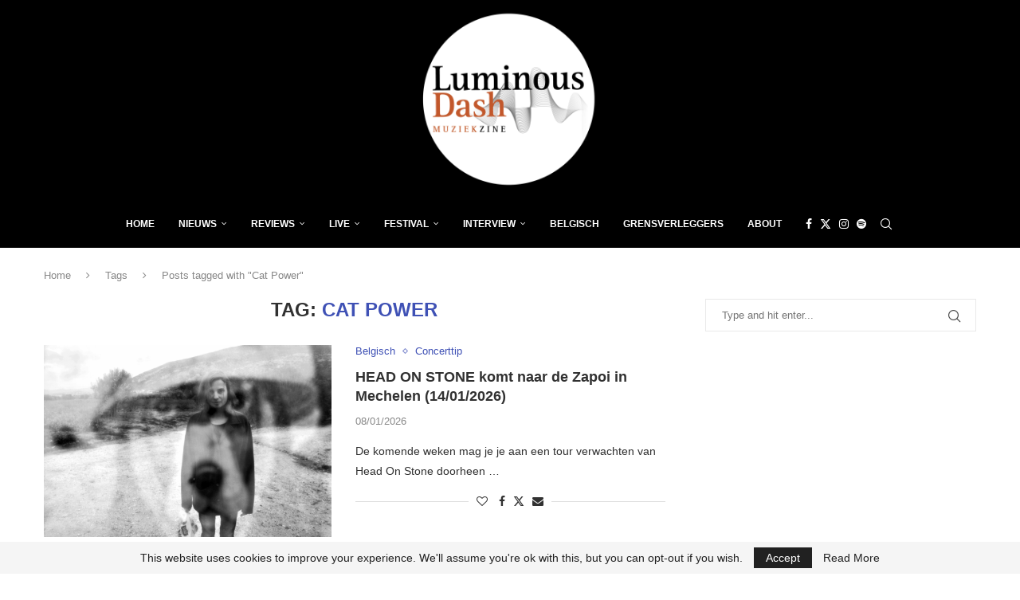

--- FILE ---
content_type: text/html; charset=UTF-8
request_url: https://luminousdash.be/tag/cat-power/
body_size: 28436
content:
<!DOCTYPE html>
<html lang="nl-NL" itemscope itemtype="https://schema.org/WebSite">
<head>
    <meta charset="UTF-8">
    <meta http-equiv="X-UA-Compatible" content="IE=edge">
    <meta name="viewport" content="width=device-width, initial-scale=1">
    <link rel="profile" href="https://gmpg.org/xfn/11"/>
    <link rel="alternate" type="application/rss+xml" title="Luminous Dash BE RSS Feed"
          href="https://luminousdash.be/feed/"/>
    <link rel="alternate" type="application/atom+xml" title="Luminous Dash BE Atom Feed"
          href="https://luminousdash.be/feed/atom/"/>
    <link rel="pingback" href="https://luminousdash.be/xmlrpc.php"/>
    <!--[if lt IE 9]>
	<script src="https://luminousdash.be/wp-content/themes/soledad/js/html5.js"></script>
	<![endif]-->
	
<!-- Soledad OG: 8.7.0 -->
<meta property="og:image" content="https://luminousdash.be/wp-content/uploads/2019/12/LUMINOUS-DASH.jpg"><meta property="og:type" content="website"><meta property="og:locale" content="nl_NL"><meta property="og:site_name" content="Luminous Dash BE"><meta property="og:url" content="https://luminousdash.be/tag/cat-power/"><meta property="og:title" content="Cat Power &#8211; Luminous Dash BE">

<meta property="twitter:partner" content="ogwp"><meta property="twitter:title" content="Cat Power &#8211; Luminous Dash BE"><meta property="twitter:url" content="https://luminousdash.be/tag/cat-power/">
<meta itemprop="image" content="https://luminousdash.be/wp-content/uploads/2019/12/LUMINOUS-DASH.jpg"><meta itemprop="name" content="Cat Power &#8211; Luminous Dash BE">
<!-- /Soledad OG -->

<title>Cat Power &#8211; Luminous Dash BE</title>
<link rel='preconnect' href='https://fonts.googleapis.com' />
<link rel='preconnect' href='https://fonts.gstatic.com' />
<meta http-equiv='x-dns-prefetch-control' content='on'>
<link rel='dns-prefetch' href='//fonts.googleapis.com' />
<link rel='dns-prefetch' href='//fonts.gstatic.com' />
<link rel='dns-prefetch' href='//s.gravatar.com' />
<link rel='dns-prefetch' href='//www.google-analytics.com' />
<meta name='robots' content='max-image-preview:large' />
<!-- Jetpack Site Verification Tags -->
<meta name="google-site-verification" content="j3ZzaHKZ_3LmmNe89B7ePAnCFq3y_PkmhJ23hhFHsc8" />
<link rel='dns-prefetch' href='//secure.gravatar.com' />
<link rel='dns-prefetch' href='//stats.wp.com' />
<link rel='dns-prefetch' href='//fonts.googleapis.com' />
<link rel='dns-prefetch' href='//v0.wordpress.com' />
<link rel='dns-prefetch' href='//widgets.wp.com' />
<link rel='dns-prefetch' href='//s0.wp.com' />
<link rel='dns-prefetch' href='//0.gravatar.com' />
<link rel='dns-prefetch' href='//1.gravatar.com' />
<link rel='dns-prefetch' href='//2.gravatar.com' />
<link rel='dns-prefetch' href='//www.googletagmanager.com' />
<link rel='dns-prefetch' href='//pagead2.googlesyndication.com' />
<link rel='preconnect' href='//c0.wp.com' />
<link rel="alternate" type="application/rss+xml" title="Luminous Dash BE &raquo; feed" href="https://luminousdash.be/feed/" />
<link rel="alternate" type="application/rss+xml" title="Luminous Dash BE &raquo; reacties feed" href="https://luminousdash.be/comments/feed/" />
<link rel="alternate" type="application/rss+xml" title="Luminous Dash BE &raquo; Cat Power tag feed" href="https://luminousdash.be/tag/cat-power/feed/" />
<style id='wp-img-auto-sizes-contain-inline-css' type='text/css'>
img:is([sizes=auto i],[sizes^="auto," i]){contain-intrinsic-size:3000px 1500px}
/*# sourceURL=wp-img-auto-sizes-contain-inline-css */
</style>
<link rel='stylesheet' id='post-views-counter-frontend-css' href='https://luminousdash.be/wp-content/plugins/post-views-counter/css/frontend.css?ver=1.7.3' type='text/css' media='all' />
<link rel='stylesheet' id='penci-folding-css' href='https://luminousdash.be/wp-content/themes/soledad/inc/elementor/assets/css/fold.css?ver=8.7.0' type='text/css' media='all' />
<link rel='stylesheet' id='wp-block-library-css' href='https://c0.wp.com/c/6.9/wp-includes/css/dist/block-library/style.min.css' type='text/css' media='all' />
<style id='classic-theme-styles-inline-css' type='text/css'>
/*! This file is auto-generated */
.wp-block-button__link{color:#fff;background-color:#32373c;border-radius:9999px;box-shadow:none;text-decoration:none;padding:calc(.667em + 2px) calc(1.333em + 2px);font-size:1.125em}.wp-block-file__button{background:#32373c;color:#fff;text-decoration:none}
/*# sourceURL=/wp-includes/css/classic-themes.min.css */
</style>
<style id='block-soledad-style-inline-css' type='text/css'>
.pchead-e-block{--pcborder-cl:#dedede;--pcaccent-cl:#6eb48c}.heading1-style-1>h1,.heading1-style-2>h1,.heading2-style-1>h2,.heading2-style-2>h2,.heading3-style-1>h3,.heading3-style-2>h3,.heading4-style-1>h4,.heading4-style-2>h4,.heading5-style-1>h5,.heading5-style-2>h5{padding-bottom:8px;border-bottom:1px solid var(--pcborder-cl);overflow:hidden}.heading1-style-2>h1,.heading2-style-2>h2,.heading3-style-2>h3,.heading4-style-2>h4,.heading5-style-2>h5{border-bottom-width:0;position:relative}.heading1-style-2>h1:before,.heading2-style-2>h2:before,.heading3-style-2>h3:before,.heading4-style-2>h4:before,.heading5-style-2>h5:before{content:'';width:50px;height:2px;bottom:0;left:0;z-index:2;background:var(--pcaccent-cl);position:absolute}.heading1-style-2>h1:after,.heading2-style-2>h2:after,.heading3-style-2>h3:after,.heading4-style-2>h4:after,.heading5-style-2>h5:after{content:'';width:100%;height:2px;bottom:0;left:20px;z-index:1;background:var(--pcborder-cl);position:absolute}.heading1-style-3>h1,.heading1-style-4>h1,.heading2-style-3>h2,.heading2-style-4>h2,.heading3-style-3>h3,.heading3-style-4>h3,.heading4-style-3>h4,.heading4-style-4>h4,.heading5-style-3>h5,.heading5-style-4>h5{position:relative;padding-left:20px}.heading1-style-3>h1:before,.heading1-style-4>h1:before,.heading2-style-3>h2:before,.heading2-style-4>h2:before,.heading3-style-3>h3:before,.heading3-style-4>h3:before,.heading4-style-3>h4:before,.heading4-style-4>h4:before,.heading5-style-3>h5:before,.heading5-style-4>h5:before{width:10px;height:100%;content:'';position:absolute;top:0;left:0;bottom:0;background:var(--pcaccent-cl)}.heading1-style-4>h1,.heading2-style-4>h2,.heading3-style-4>h3,.heading4-style-4>h4,.heading5-style-4>h5{padding:10px 20px;background:#f1f1f1}.heading1-style-5>h1,.heading2-style-5>h2,.heading3-style-5>h3,.heading4-style-5>h4,.heading5-style-5>h5{position:relative;z-index:1}.heading1-style-5>h1:before,.heading2-style-5>h2:before,.heading3-style-5>h3:before,.heading4-style-5>h4:before,.heading5-style-5>h5:before{content:"";position:absolute;left:0;bottom:0;width:200px;height:50%;transform:skew(-25deg) translateX(0);background:var(--pcaccent-cl);z-index:-1;opacity:.4}.heading1-style-6>h1,.heading2-style-6>h2,.heading3-style-6>h3,.heading4-style-6>h4,.heading5-style-6>h5{text-decoration:underline;text-underline-offset:2px;text-decoration-thickness:4px;text-decoration-color:var(--pcaccent-cl)}
/*# sourceURL=https://luminousdash.be/wp-content/themes/soledad/inc/block/heading-styles/build/style.min.css */
</style>
<link rel='stylesheet' id='mediaelement-css' href='https://c0.wp.com/c/6.9/wp-includes/js/mediaelement/mediaelementplayer-legacy.min.css' type='text/css' media='all' />
<link rel='stylesheet' id='wp-mediaelement-css' href='https://c0.wp.com/c/6.9/wp-includes/js/mediaelement/wp-mediaelement.min.css' type='text/css' media='all' />
<style id='jetpack-sharing-buttons-style-inline-css' type='text/css'>
.jetpack-sharing-buttons__services-list{display:flex;flex-direction:row;flex-wrap:wrap;gap:0;list-style-type:none;margin:5px;padding:0}.jetpack-sharing-buttons__services-list.has-small-icon-size{font-size:12px}.jetpack-sharing-buttons__services-list.has-normal-icon-size{font-size:16px}.jetpack-sharing-buttons__services-list.has-large-icon-size{font-size:24px}.jetpack-sharing-buttons__services-list.has-huge-icon-size{font-size:36px}@media print{.jetpack-sharing-buttons__services-list{display:none!important}}.editor-styles-wrapper .wp-block-jetpack-sharing-buttons{gap:0;padding-inline-start:0}ul.jetpack-sharing-buttons__services-list.has-background{padding:1.25em 2.375em}
/*# sourceURL=https://luminousdash.be/wp-content/plugins/jetpack/_inc/blocks/sharing-buttons/view.css */
</style>
<style id='global-styles-inline-css' type='text/css'>
:root{--wp--preset--aspect-ratio--square: 1;--wp--preset--aspect-ratio--4-3: 4/3;--wp--preset--aspect-ratio--3-4: 3/4;--wp--preset--aspect-ratio--3-2: 3/2;--wp--preset--aspect-ratio--2-3: 2/3;--wp--preset--aspect-ratio--16-9: 16/9;--wp--preset--aspect-ratio--9-16: 9/16;--wp--preset--color--black: #000000;--wp--preset--color--cyan-bluish-gray: #abb8c3;--wp--preset--color--white: #ffffff;--wp--preset--color--pale-pink: #f78da7;--wp--preset--color--vivid-red: #cf2e2e;--wp--preset--color--luminous-vivid-orange: #ff6900;--wp--preset--color--luminous-vivid-amber: #fcb900;--wp--preset--color--light-green-cyan: #7bdcb5;--wp--preset--color--vivid-green-cyan: #00d084;--wp--preset--color--pale-cyan-blue: #8ed1fc;--wp--preset--color--vivid-cyan-blue: #0693e3;--wp--preset--color--vivid-purple: #9b51e0;--wp--preset--gradient--vivid-cyan-blue-to-vivid-purple: linear-gradient(135deg,rgb(6,147,227) 0%,rgb(155,81,224) 100%);--wp--preset--gradient--light-green-cyan-to-vivid-green-cyan: linear-gradient(135deg,rgb(122,220,180) 0%,rgb(0,208,130) 100%);--wp--preset--gradient--luminous-vivid-amber-to-luminous-vivid-orange: linear-gradient(135deg,rgb(252,185,0) 0%,rgb(255,105,0) 100%);--wp--preset--gradient--luminous-vivid-orange-to-vivid-red: linear-gradient(135deg,rgb(255,105,0) 0%,rgb(207,46,46) 100%);--wp--preset--gradient--very-light-gray-to-cyan-bluish-gray: linear-gradient(135deg,rgb(238,238,238) 0%,rgb(169,184,195) 100%);--wp--preset--gradient--cool-to-warm-spectrum: linear-gradient(135deg,rgb(74,234,220) 0%,rgb(151,120,209) 20%,rgb(207,42,186) 40%,rgb(238,44,130) 60%,rgb(251,105,98) 80%,rgb(254,248,76) 100%);--wp--preset--gradient--blush-light-purple: linear-gradient(135deg,rgb(255,206,236) 0%,rgb(152,150,240) 100%);--wp--preset--gradient--blush-bordeaux: linear-gradient(135deg,rgb(254,205,165) 0%,rgb(254,45,45) 50%,rgb(107,0,62) 100%);--wp--preset--gradient--luminous-dusk: linear-gradient(135deg,rgb(255,203,112) 0%,rgb(199,81,192) 50%,rgb(65,88,208) 100%);--wp--preset--gradient--pale-ocean: linear-gradient(135deg,rgb(255,245,203) 0%,rgb(182,227,212) 50%,rgb(51,167,181) 100%);--wp--preset--gradient--electric-grass: linear-gradient(135deg,rgb(202,248,128) 0%,rgb(113,206,126) 100%);--wp--preset--gradient--midnight: linear-gradient(135deg,rgb(2,3,129) 0%,rgb(40,116,252) 100%);--wp--preset--font-size--small: 12px;--wp--preset--font-size--medium: 20px;--wp--preset--font-size--large: 32px;--wp--preset--font-size--x-large: 42px;--wp--preset--font-size--normal: 14px;--wp--preset--font-size--huge: 42px;--wp--preset--spacing--20: 0.44rem;--wp--preset--spacing--30: 0.67rem;--wp--preset--spacing--40: 1rem;--wp--preset--spacing--50: 1.5rem;--wp--preset--spacing--60: 2.25rem;--wp--preset--spacing--70: 3.38rem;--wp--preset--spacing--80: 5.06rem;--wp--preset--shadow--natural: 6px 6px 9px rgba(0, 0, 0, 0.2);--wp--preset--shadow--deep: 12px 12px 50px rgba(0, 0, 0, 0.4);--wp--preset--shadow--sharp: 6px 6px 0px rgba(0, 0, 0, 0.2);--wp--preset--shadow--outlined: 6px 6px 0px -3px rgb(255, 255, 255), 6px 6px rgb(0, 0, 0);--wp--preset--shadow--crisp: 6px 6px 0px rgb(0, 0, 0);}:where(.is-layout-flex){gap: 0.5em;}:where(.is-layout-grid){gap: 0.5em;}body .is-layout-flex{display: flex;}.is-layout-flex{flex-wrap: wrap;align-items: center;}.is-layout-flex > :is(*, div){margin: 0;}body .is-layout-grid{display: grid;}.is-layout-grid > :is(*, div){margin: 0;}:where(.wp-block-columns.is-layout-flex){gap: 2em;}:where(.wp-block-columns.is-layout-grid){gap: 2em;}:where(.wp-block-post-template.is-layout-flex){gap: 1.25em;}:where(.wp-block-post-template.is-layout-grid){gap: 1.25em;}.has-black-color{color: var(--wp--preset--color--black) !important;}.has-cyan-bluish-gray-color{color: var(--wp--preset--color--cyan-bluish-gray) !important;}.has-white-color{color: var(--wp--preset--color--white) !important;}.has-pale-pink-color{color: var(--wp--preset--color--pale-pink) !important;}.has-vivid-red-color{color: var(--wp--preset--color--vivid-red) !important;}.has-luminous-vivid-orange-color{color: var(--wp--preset--color--luminous-vivid-orange) !important;}.has-luminous-vivid-amber-color{color: var(--wp--preset--color--luminous-vivid-amber) !important;}.has-light-green-cyan-color{color: var(--wp--preset--color--light-green-cyan) !important;}.has-vivid-green-cyan-color{color: var(--wp--preset--color--vivid-green-cyan) !important;}.has-pale-cyan-blue-color{color: var(--wp--preset--color--pale-cyan-blue) !important;}.has-vivid-cyan-blue-color{color: var(--wp--preset--color--vivid-cyan-blue) !important;}.has-vivid-purple-color{color: var(--wp--preset--color--vivid-purple) !important;}.has-black-background-color{background-color: var(--wp--preset--color--black) !important;}.has-cyan-bluish-gray-background-color{background-color: var(--wp--preset--color--cyan-bluish-gray) !important;}.has-white-background-color{background-color: var(--wp--preset--color--white) !important;}.has-pale-pink-background-color{background-color: var(--wp--preset--color--pale-pink) !important;}.has-vivid-red-background-color{background-color: var(--wp--preset--color--vivid-red) !important;}.has-luminous-vivid-orange-background-color{background-color: var(--wp--preset--color--luminous-vivid-orange) !important;}.has-luminous-vivid-amber-background-color{background-color: var(--wp--preset--color--luminous-vivid-amber) !important;}.has-light-green-cyan-background-color{background-color: var(--wp--preset--color--light-green-cyan) !important;}.has-vivid-green-cyan-background-color{background-color: var(--wp--preset--color--vivid-green-cyan) !important;}.has-pale-cyan-blue-background-color{background-color: var(--wp--preset--color--pale-cyan-blue) !important;}.has-vivid-cyan-blue-background-color{background-color: var(--wp--preset--color--vivid-cyan-blue) !important;}.has-vivid-purple-background-color{background-color: var(--wp--preset--color--vivid-purple) !important;}.has-black-border-color{border-color: var(--wp--preset--color--black) !important;}.has-cyan-bluish-gray-border-color{border-color: var(--wp--preset--color--cyan-bluish-gray) !important;}.has-white-border-color{border-color: var(--wp--preset--color--white) !important;}.has-pale-pink-border-color{border-color: var(--wp--preset--color--pale-pink) !important;}.has-vivid-red-border-color{border-color: var(--wp--preset--color--vivid-red) !important;}.has-luminous-vivid-orange-border-color{border-color: var(--wp--preset--color--luminous-vivid-orange) !important;}.has-luminous-vivid-amber-border-color{border-color: var(--wp--preset--color--luminous-vivid-amber) !important;}.has-light-green-cyan-border-color{border-color: var(--wp--preset--color--light-green-cyan) !important;}.has-vivid-green-cyan-border-color{border-color: var(--wp--preset--color--vivid-green-cyan) !important;}.has-pale-cyan-blue-border-color{border-color: var(--wp--preset--color--pale-cyan-blue) !important;}.has-vivid-cyan-blue-border-color{border-color: var(--wp--preset--color--vivid-cyan-blue) !important;}.has-vivid-purple-border-color{border-color: var(--wp--preset--color--vivid-purple) !important;}.has-vivid-cyan-blue-to-vivid-purple-gradient-background{background: var(--wp--preset--gradient--vivid-cyan-blue-to-vivid-purple) !important;}.has-light-green-cyan-to-vivid-green-cyan-gradient-background{background: var(--wp--preset--gradient--light-green-cyan-to-vivid-green-cyan) !important;}.has-luminous-vivid-amber-to-luminous-vivid-orange-gradient-background{background: var(--wp--preset--gradient--luminous-vivid-amber-to-luminous-vivid-orange) !important;}.has-luminous-vivid-orange-to-vivid-red-gradient-background{background: var(--wp--preset--gradient--luminous-vivid-orange-to-vivid-red) !important;}.has-very-light-gray-to-cyan-bluish-gray-gradient-background{background: var(--wp--preset--gradient--very-light-gray-to-cyan-bluish-gray) !important;}.has-cool-to-warm-spectrum-gradient-background{background: var(--wp--preset--gradient--cool-to-warm-spectrum) !important;}.has-blush-light-purple-gradient-background{background: var(--wp--preset--gradient--blush-light-purple) !important;}.has-blush-bordeaux-gradient-background{background: var(--wp--preset--gradient--blush-bordeaux) !important;}.has-luminous-dusk-gradient-background{background: var(--wp--preset--gradient--luminous-dusk) !important;}.has-pale-ocean-gradient-background{background: var(--wp--preset--gradient--pale-ocean) !important;}.has-electric-grass-gradient-background{background: var(--wp--preset--gradient--electric-grass) !important;}.has-midnight-gradient-background{background: var(--wp--preset--gradient--midnight) !important;}.has-small-font-size{font-size: var(--wp--preset--font-size--small) !important;}.has-medium-font-size{font-size: var(--wp--preset--font-size--medium) !important;}.has-large-font-size{font-size: var(--wp--preset--font-size--large) !important;}.has-x-large-font-size{font-size: var(--wp--preset--font-size--x-large) !important;}
:where(.wp-block-post-template.is-layout-flex){gap: 1.25em;}:where(.wp-block-post-template.is-layout-grid){gap: 1.25em;}
:where(.wp-block-term-template.is-layout-flex){gap: 1.25em;}:where(.wp-block-term-template.is-layout-grid){gap: 1.25em;}
:where(.wp-block-columns.is-layout-flex){gap: 2em;}:where(.wp-block-columns.is-layout-grid){gap: 2em;}
:root :where(.wp-block-pullquote){font-size: 1.5em;line-height: 1.6;}
/*# sourceURL=global-styles-inline-css */
</style>
<link rel='stylesheet' id='penci-review-css' href='https://luminousdash.be/wp-content/plugins/penci-review/css/style.css?ver=3.4' type='text/css' media='all' />
<link rel='stylesheet' id='penci-main-style-css' href='https://luminousdash.be/wp-content/themes/soledad/main.css?ver=8.7.0' type='text/css' media='all' />
<link rel='stylesheet' id='penci-swiper-bundle-css' href='https://luminousdash.be/wp-content/themes/soledad/css/swiper-bundle.min.css?ver=8.7.0' type='text/css' media='all' />
<link rel='stylesheet' id='penci-font-awesomeold-css' href='https://luminousdash.be/wp-content/themes/soledad/css/font-awesome.4.7.0.swap.min.css?ver=4.7.0' type='text/css' media='all' />
<link rel='stylesheet' id='penci_icon-css' href='https://luminousdash.be/wp-content/themes/soledad/css/penci-icon.css?ver=8.7.0' type='text/css' media='all' />
<link rel='stylesheet' id='penci_style-css' href='https://luminousdash.be/wp-content/themes/soledad/style.css?ver=8.7.0' type='text/css' media='all' />
<link rel='stylesheet' id='penci_social_counter-css' href='https://luminousdash.be/wp-content/themes/soledad/css/social-counter.css?ver=8.7.0' type='text/css' media='all' />
<link rel='stylesheet' id='jetpack_likes-css' href='https://c0.wp.com/p/jetpack/15.4/modules/likes/style.css' type='text/css' media='all' />
<link rel='stylesheet' id='elementor-frontend-css' href='https://luminousdash.be/wp-content/plugins/elementor/assets/css/frontend.min.css?ver=3.34.3' type='text/css' media='all' />
<link rel='stylesheet' id='elementor-post-82677-css' href='https://luminousdash.be/wp-content/uploads/elementor/css/post-82677.css?ver=1769527049' type='text/css' media='all' />
<link rel='stylesheet' id='penci-recipe-css-css' href='https://luminousdash.be/wp-content/plugins/penci-recipe/css/recipe.css?ver=4.0' type='text/css' media='all' />
<link rel='stylesheet' id='elementor-gf-local-roboto-css' href='https://luminousdash.be/wp-content/uploads/elementor/google-fonts/css/roboto.css?ver=1742224756' type='text/css' media='all' />
<link rel='stylesheet' id='elementor-gf-local-robotoslab-css' href='https://luminousdash.be/wp-content/uploads/elementor/google-fonts/css/robotoslab.css?ver=1742224765' type='text/css' media='all' />
<script type="text/javascript" src="https://c0.wp.com/c/6.9/wp-includes/js/jquery/jquery.min.js" id="jquery-core-js"></script>
<script type="text/javascript" src="https://c0.wp.com/c/6.9/wp-includes/js/jquery/jquery-migrate.min.js" id="jquery-migrate-js"></script>
<link rel="https://api.w.org/" href="https://luminousdash.be/wp-json/" /><link rel="alternate" title="JSON" type="application/json" href="https://luminousdash.be/wp-json/wp/v2/tags/1504" /><link rel="EditURI" type="application/rsd+xml" title="RSD" href="https://luminousdash.be/xmlrpc.php?rsd" />
<meta name="generator" content="WordPress 6.9" />
<meta name="generator" content="Soledad 8.7.0" />
<meta name="generator" content="Site Kit by Google 1.159.0" /><script data-ad-client="ca-pub-7732903501276505" async src="https://pagead2.googlesyndication.com/pagead/js/adsbygoogle.js"></script>
<!-- Global site tag (gtag.js) - Google Analytics -->
<script async src="https://www.googletagmanager.com/gtag/js?id=UA-170836636-1"></script>
<script>
  window.dataLayer = window.dataLayer || [];
  function gtag(){dataLayer.push(arguments);}
  gtag('js', new Date());

  gtag('config', 'UA-170836636-1');
</script>    <style type="text/css">
                                                .penci-review .penci-review-process span {
            background-color: #3f51b5;
        }
                                        .penci-review .penci-review-score-total {
            background-color: #3f51b5;
        }
                                                                    </style>
		<style>img#wpstats{display:none}</style>
		<script>var portfolioDataJs = portfolioDataJs || [];</script><style id="penci-custom-style" type="text/css">body{ --pcbg-cl: #fff; --pctext-cl: #313131; --pcborder-cl: #dedede; --pcheading-cl: #313131; --pcmeta-cl: #888888; --pcaccent-cl: #6eb48c; --pcbody-font: 'PT Serif', serif; --pchead-font: 'Raleway', sans-serif; --pchead-wei: bold; --pcava_bdr:10px;--pcajs_fvw:470px;--pcajs_fvmw:220px; } .single.penci-body-single-style-5 #header, .single.penci-body-single-style-6 #header, .single.penci-body-single-style-10 #header, .single.penci-body-single-style-5 .pc-wrapbuilder-header, .single.penci-body-single-style-6 .pc-wrapbuilder-header, .single.penci-body-single-style-10 .pc-wrapbuilder-header { --pchd-mg: 40px; } .fluid-width-video-wrapper > div { position: absolute; left: 0; right: 0; top: 0; width: 100%; height: 100%; } .yt-video-place { position: relative; text-align: center; } .yt-video-place.embed-responsive .start-video { display: block; top: 0; left: 0; bottom: 0; right: 0; position: absolute; transform: none; } .yt-video-place.embed-responsive .start-video img { margin: 0; padding: 0; top: 50%; display: inline-block; position: absolute; left: 50%; transform: translate(-50%, -50%); width: 68px; height: auto; } .mfp-bg { top: 0; left: 0; width: 100%; height: 100%; z-index: 9999999; overflow: hidden; position: fixed; background: #0b0b0b; opacity: .8; filter: alpha(opacity=80) } .mfp-wrap { top: 0; left: 0; width: 100%; height: 100%; z-index: 9999999; position: fixed; outline: none !important; -webkit-backface-visibility: hidden } body { --pchead-font: 'PT Sans', sans-serif; } body { --pcbody-font: 'Hind', sans-serif; } p{ line-height: 1.8; } .penci-hide-tagupdated{ display: none !important; } body { --pchead-wei: 600; } .featured-area.featured-style-42 .item-inner-content, .featured-style-41 .swiper-slide, .slider-40-wrapper .nav-thumb-creative .thumb-container:after,.penci-slider44-t-item:before,.penci-slider44-main-wrapper .item, .featured-area .penci-image-holder, .featured-area .penci-slider4-overlay, .featured-area .penci-slide-overlay .overlay-link, .featured-style-29 .featured-slider-overlay, .penci-slider38-overlay{ border-radius: ; -webkit-border-radius: ; } .penci-featured-content-right:before{ border-top-right-radius: ; border-bottom-right-radius: ; } .penci-flat-overlay .penci-slide-overlay .penci-mag-featured-content:before{ border-bottom-left-radius: ; border-bottom-right-radius: ; } .container-single .post-image{ border-radius: ; -webkit-border-radius: ; } .penci-mega-post-inner, .penci-mega-thumbnail .penci-image-holder{ border-radius: ; -webkit-border-radius: ; } body.penci-body-boxed { background-image: url(https://luminousdash.be/wp-content/uploads/2019/01/diagonal_striped_brick.png); } body.penci-body-boxed { background-repeat:repeat; } body.penci-body-boxed { background-size:auto; } #header .inner-header .container { padding:2px 0; } #logo a { max-width:350px; width: 100%; } @media only screen and (max-width: 960px) and (min-width: 768px){ #logo img{ max-width: 100%; } } .penci-page-container-smaller { max-width:900px; } .editor-styles-wrapper, body{ --pcaccent-cl: #3f51b5; } .penci-menuhbg-toggle:hover .lines-button:after, .penci-menuhbg-toggle:hover .penci-lines:before, .penci-menuhbg-toggle:hover .penci-lines:after,.tags-share-box.tags-share-box-s2 .post-share-plike,.penci-video_playlist .penci-playlist-title,.pencisc-column-2.penci-video_playlist .penci-video-nav .playlist-panel-item, .pencisc-column-1.penci-video_playlist .penci-video-nav .playlist-panel-item,.penci-video_playlist .penci-custom-scroll::-webkit-scrollbar-thumb, .pencisc-button, .post-entry .pencisc-button, .penci-dropcap-box, .penci-dropcap-circle, .penci-login-register input[type="submit"]:hover, .penci-ld .penci-ldin:before, .penci-ldspinner > div{ background: #3f51b5; } a, .post-entry .penci-portfolio-filter ul li a:hover, .penci-portfolio-filter ul li a:hover, .penci-portfolio-filter ul li.active a, .post-entry .penci-portfolio-filter ul li.active a, .penci-countdown .countdown-amount, .archive-box h1, .post-entry a, .container.penci-breadcrumb span a:hover,.container.penci-breadcrumb a:hover, .post-entry blockquote:before, .post-entry blockquote cite, .post-entry blockquote .author, .wpb_text_column blockquote:before, .wpb_text_column blockquote cite, .wpb_text_column blockquote .author, .penci-pagination a:hover, ul.penci-topbar-menu > li a:hover, div.penci-topbar-menu > ul > li a:hover, .penci-recipe-heading a.penci-recipe-print,.penci-review-metas .penci-review-btnbuy, .main-nav-social a:hover, .widget-social .remove-circle a:hover i, .penci-recipe-index .cat > a.penci-cat-name, #bbpress-forums li.bbp-body ul.forum li.bbp-forum-info a:hover, #bbpress-forums li.bbp-body ul.topic li.bbp-topic-title a:hover, #bbpress-forums li.bbp-body ul.forum li.bbp-forum-info .bbp-forum-content a, #bbpress-forums li.bbp-body ul.topic p.bbp-topic-meta a, #bbpress-forums .bbp-breadcrumb a:hover, #bbpress-forums .bbp-forum-freshness a:hover, #bbpress-forums .bbp-topic-freshness a:hover, #buddypress ul.item-list li div.item-title a, #buddypress ul.item-list li h4 a, #buddypress .activity-header a:first-child, #buddypress .comment-meta a:first-child, #buddypress .acomment-meta a:first-child, div.bbp-template-notice a:hover, .penci-menu-hbg .menu li a .indicator:hover, .penci-menu-hbg .menu li a:hover, #sidebar-nav .menu li a:hover, .penci-rlt-popup .rltpopup-meta .rltpopup-title:hover, .penci-video_playlist .penci-video-playlist-item .penci-video-title:hover, .penci_list_shortcode li:before, .penci-dropcap-box-outline, .penci-dropcap-circle-outline, .penci-dropcap-regular, .penci-dropcap-bold{ color: #3f51b5; } .penci-home-popular-post ul.slick-dots li button:hover, .penci-home-popular-post ul.slick-dots li.slick-active button, .post-entry blockquote .author span:after, .error-image:after, .error-404 .go-back-home a:after, .penci-header-signup-form, .woocommerce span.onsale, .woocommerce #respond input#submit:hover, .woocommerce a.button:hover, .woocommerce button.button:hover, .woocommerce input.button:hover, .woocommerce nav.woocommerce-pagination ul li span.current, .woocommerce div.product .entry-summary div[itemprop="description"]:before, .woocommerce div.product .entry-summary div[itemprop="description"] blockquote .author span:after, .woocommerce div.product .woocommerce-tabs #tab-description blockquote .author span:after, .woocommerce #respond input#submit.alt:hover, .woocommerce a.button.alt:hover, .woocommerce button.button.alt:hover, .woocommerce input.button.alt:hover, .pcheader-icon.shoping-cart-icon > a > span, #penci-demobar .buy-button, #penci-demobar .buy-button:hover, .penci-recipe-heading a.penci-recipe-print:hover,.penci-review-metas .penci-review-btnbuy:hover, .penci-review-process span, .penci-review-score-total, #navigation.menu-style-2 ul.menu ul.sub-menu:before, #navigation.menu-style-2 .menu ul ul.sub-menu:before, .penci-go-to-top-floating, .post-entry.blockquote-style-2 blockquote:before, #bbpress-forums #bbp-search-form .button, #bbpress-forums #bbp-search-form .button:hover, .wrapper-boxed .bbp-pagination-links span.current, #bbpress-forums #bbp_reply_submit:hover, #bbpress-forums #bbp_topic_submit:hover,#main .bbp-login-form .bbp-submit-wrapper button[type="submit"]:hover, #buddypress .dir-search input[type=submit], #buddypress .groups-members-search input[type=submit], #buddypress button:hover, #buddypress a.button:hover, #buddypress a.button:focus, #buddypress input[type=button]:hover, #buddypress input[type=reset]:hover, #buddypress ul.button-nav li a:hover, #buddypress ul.button-nav li.current a, #buddypress div.generic-button a:hover, #buddypress .comment-reply-link:hover, #buddypress input[type=submit]:hover, #buddypress div.pagination .pagination-links .current, #buddypress div.item-list-tabs ul li.selected a, #buddypress div.item-list-tabs ul li.current a, #buddypress div.item-list-tabs ul li a:hover, #buddypress table.notifications thead tr, #buddypress table.notifications-settings thead tr, #buddypress table.profile-settings thead tr, #buddypress table.profile-fields thead tr, #buddypress table.wp-profile-fields thead tr, #buddypress table.messages-notices thead tr, #buddypress table.forum thead tr, #buddypress input[type=submit] { background-color: #3f51b5; } .penci-pagination ul.page-numbers li span.current, #comments_pagination span { color: #fff; background: #3f51b5; border-color: #3f51b5; } .footer-instagram h4.footer-instagram-title > span:before, .woocommerce nav.woocommerce-pagination ul li span.current, .penci-pagination.penci-ajax-more a.penci-ajax-more-button:hover, .penci-recipe-heading a.penci-recipe-print:hover,.penci-review-metas .penci-review-btnbuy:hover, .home-featured-cat-content.style-14 .magcat-padding:before, .wrapper-boxed .bbp-pagination-links span.current, #buddypress .dir-search input[type=submit], #buddypress .groups-members-search input[type=submit], #buddypress button:hover, #buddypress a.button:hover, #buddypress a.button:focus, #buddypress input[type=button]:hover, #buddypress input[type=reset]:hover, #buddypress ul.button-nav li a:hover, #buddypress ul.button-nav li.current a, #buddypress div.generic-button a:hover, #buddypress .comment-reply-link:hover, #buddypress input[type=submit]:hover, #buddypress div.pagination .pagination-links .current, #buddypress input[type=submit], form.pc-searchform.penci-hbg-search-form input.search-input:hover, form.pc-searchform.penci-hbg-search-form input.search-input:focus, .penci-dropcap-box-outline, .penci-dropcap-circle-outline { border-color: #3f51b5; } .woocommerce .woocommerce-error, .woocommerce .woocommerce-info, .woocommerce .woocommerce-message { border-top-color: #3f51b5; } .penci-slider ol.penci-control-nav li a.penci-active, .penci-slider ol.penci-control-nav li a:hover, .penci-related-carousel .penci-owl-dot.active span, .penci-owl-carousel-slider .penci-owl-dot.active span{ border-color: #3f51b5; background-color: #3f51b5; } .woocommerce .woocommerce-message:before, .woocommerce form.checkout table.shop_table .order-total .amount, .woocommerce ul.products li.product .price ins, .woocommerce ul.products li.product .price, .woocommerce div.product p.price ins, .woocommerce div.product span.price ins, .woocommerce div.product p.price, .woocommerce div.product .entry-summary div[itemprop="description"] blockquote:before, .woocommerce div.product .woocommerce-tabs #tab-description blockquote:before, .woocommerce div.product .entry-summary div[itemprop="description"] blockquote cite, .woocommerce div.product .entry-summary div[itemprop="description"] blockquote .author, .woocommerce div.product .woocommerce-tabs #tab-description blockquote cite, .woocommerce div.product .woocommerce-tabs #tab-description blockquote .author, .woocommerce div.product .product_meta > span a:hover, .woocommerce div.product .woocommerce-tabs ul.tabs li.active, .woocommerce ul.cart_list li .amount, .woocommerce ul.product_list_widget li .amount, .woocommerce table.shop_table td.product-name a:hover, .woocommerce table.shop_table td.product-price span, .woocommerce table.shop_table td.product-subtotal span, .woocommerce-cart .cart-collaterals .cart_totals table td .amount, .woocommerce .woocommerce-info:before, .woocommerce div.product span.price, .penci-container-inside.penci-breadcrumb span a:hover,.penci-container-inside.penci-breadcrumb a:hover { color: #3f51b5; } .standard-content .penci-more-link.penci-more-link-button a.more-link, .penci-readmore-btn.penci-btn-make-button a, .penci-featured-cat-seemore.penci-btn-make-button a{ background-color: #3f51b5; color: #fff; } .penci-vernav-toggle:before{ border-top-color: #3f51b5; color: #fff; } .penci-home-popular-post .item-related h3 a { font-size: 4px; } .penci-top-bar, .penci-topbar-trending .penci-owl-carousel .owl-item, ul.penci-topbar-menu ul.sub-menu, div.penci-topbar-menu > ul ul.sub-menu, .pctopbar-login-btn .pclogin-sub{ background-color: #161616; } .headline-title.nticker-style-3:after{ border-color: #161616; } .headline-title { background-color: #3f51b5; } .headline-title.nticker-style-2:after, .headline-title.nticker-style-4:after{ border-color: #3f51b5; } a.penci-topbar-post-title:hover { color: #3f51b5; } a.penci-topbar-post-title { text-transform: none; } a.penci-topbar-post-title { font-size: 12px; } ul.penci-topbar-menu > li a:hover, div.penci-topbar-menu > ul > li a:hover { color: #3f51b5; } .penci-topbar-social a:hover { color: #3f51b5; } #penci-login-popup:before{ opacity: ; } #header .inner-header { background-color: #000000; background-image: none; } #navigation, .show-search { background: #000000; } @media only screen and (min-width: 960px){ #navigation.header-11 > .container { background: #000000; }} .navigation, .navigation.header-layout-bottom, #navigation, #navigation.header-layout-bottom { border-color: #000000; } .navigation .menu > li > a, .navigation .menu .sub-menu li a, #navigation .menu > li > a, #navigation .menu .sub-menu li a { color: #ffffff; } .navigation .menu > li > a:hover, .navigation .menu li.current-menu-item > a, .navigation .menu > li.current_page_item > a, .navigation .menu > li:hover > a, .navigation .menu > li.current-menu-ancestor > a, .navigation .menu > li.current-menu-item > a, .navigation .menu .sub-menu li a:hover, .navigation .menu .sub-menu li.current-menu-item > a, .navigation .sub-menu li:hover > a, #navigation .menu > li > a:hover, #navigation .menu li.current-menu-item > a, #navigation .menu > li.current_page_item > a, #navigation .menu > li:hover > a, #navigation .menu > li.current-menu-ancestor > a, #navigation .menu > li.current-menu-item > a, #navigation .menu .sub-menu li a:hover, #navigation .menu .sub-menu li.current-menu-item > a, #navigation .sub-menu li:hover > a { color: #3f51b5; } .navigation ul.menu > li > a:before, .navigation .menu > ul > li > a:before, #navigation ul.menu > li > a:before, #navigation .menu > ul > li > a:before { background: #3f51b5; } #navigation.menu-style-3 .menu .sub-menu:after, .navigation.menu-style-3 .menu .sub-menu:after { border-bottom-color: #000000; } #navigation.menu-style-3 .menu .sub-menu .sub-menu:after,.navigation.menu-style-3 .menu .sub-menu .sub-menu:after { border-right-color: #000000; } #navigation .menu .sub-menu, #navigation .menu .children, #navigation ul.menu > li.megamenu > ul.sub-menu { background-color: #000000; } .navigation .menu .sub-menu, #navigation .menu .children, .navigation ul.menu ul.sub-menu li > a, .navigation .menu ul ul.sub-menu li a, .navigation.menu-style-2 .menu .sub-menu, .navigation.menu-style-2 .menu .children, #navigation .menu .sub-menu, #navigation .menu .children, #navigation ul.menu ul.sub-menu li > a, #navigation .menu ul ul.sub-menu li a, #navigation.menu-style-2 .menu .sub-menu, #navigation.menu-style-2 .menu .children { border-color: #000000; } .navigation .penci-megamenu .penci-mega-child-categories a.cat-active, #navigation .penci-megamenu .penci-mega-child-categories a.cat-active { border-top-color: #000000; border-bottom-color: #000000; } .navigation ul.menu > li.megamenu > ul.sub-menu > li:before, .navigation .penci-megamenu .penci-mega-child-categories:after, #navigation ul.menu > li.megamenu > ul.sub-menu > li:before, #navigation .penci-megamenu .penci-mega-child-categories:after { background-color: #000000; } #navigation.menu-style-3 .menu .sub-menu, .navigation.menu-style-3 .menu .sub-menu, .navigation.menu-style-3 .menu .penci-dropdown-menu, #navigation.menu-style-3 .menu .children, #navigation.menu-style-3 .menu .penci-dropdown-menu, .navigation.menu-style-3 .menu .children, .penci-dropdown-menu{ border-color: #000000; } #navigation.menu-style-3 .menu .sub-menu:before, .navigation.menu-style-3 .menu .sub-menu:before{ border-bottom-color: #000000; } #navigation.menu-style-3 .menu .sub-menu .sub-menu:before, .navigation.menu-style-3 .menu .sub-menu .sub-menu:before{ border-right-color: #000000; } .navigation .penci-megamenu, #navigation .penci-megamenu .penci-mega-child-categories a.cat-active, .navigation .penci-megamenu .penci-mega-child-categories a.cat-active:before, #navigation .penci-megamenu, #navigation .penci-megamenu .penci-mega-child-categories a.cat-active, #navigation .penci-megamenu .penci-mega-child-categories a.cat-active:before { background-color: #000000; } .navigation .penci-megamenu .penci-mega-child-categories, .navigation.menu-style-2 .penci-megamenu .penci-mega-child-categories a.cat-active, #navigation .penci-megamenu .penci-mega-child-categories, #navigation.menu-style-2 .penci-megamenu .penci-mega-child-categories a.cat-active { background-color: #000000; } .navigation.menu-style-2 .penci-megamenu .penci-mega-child-categories:after, .navigation.menu-style-2 .penci-megamenu .penci-mega-child-categories a.all-style:before, .menu-style-2 .penci-megamenu .penci-content-megamenu .penci-mega-latest-posts .penci-mega-post:before, #navigation.menu-style-2 .penci-megamenu .penci-mega-child-categories:after, #navigation.menu-style-2 .penci-megamenu .penci-mega-child-categories a.all-style:before, .menu-style-2 .penci-megamenu .penci-content-megamenu .penci-mega-latest-posts .penci-mega-post:before{ background-color: #000000; } .navigation .menu ul.sub-menu li .pcmis-2 .penci-mega-post a:hover, .navigation .penci-megamenu .penci-mega-child-categories a.cat-active, .navigation .menu .penci-megamenu .penci-mega-child-categories a:hover, .navigation .menu .penci-megamenu .penci-mega-latest-posts .penci-mega-post a:hover, #navigation .menu ul.sub-menu li .pcmis-2 .penci-mega-post a:hover, #navigation .penci-megamenu .penci-mega-child-categories a.cat-active, #navigation .menu .penci-megamenu .penci-mega-child-categories a:hover, #navigation .menu .penci-megamenu .penci-mega-latest-posts .penci-mega-post a:hover { color: #3f51b5; } #navigation .penci-megamenu .penci-mega-thumbnail .mega-cat-name { background: #3f51b5; } #navigation .penci-megamenu .post-mega-title a, .pc-builder-element .navigation .penci-megamenu .penci-content-megamenu .penci-mega-latest-posts .penci-mega-post .post-mega-title a{ text-transform: none; } .header-slogan .header-slogan-text { color: #000000; } .header-slogan .header-slogan-text:before, .header-slogan .header-slogan-text:after { background: #ffffff; } #navigation .menu .sub-menu li a { color: #ffffff; } #navigation .menu .sub-menu li a:hover, #navigation .menu .sub-menu li.current-menu-item > a, #navigation .sub-menu li:hover > a { color: #3f51b5; } #navigation.menu-style-2 ul.menu ul.sub-menu:before, #navigation.menu-style-2 .menu ul ul.sub-menu:before { background-color: #3f51b5; } .top-search-classes a.cart-contents, .pcheader-icon > a, #navigation .button-menu-mobile,.top-search-classes > a, #navigation #penci-header-bookmark > a { color: #ffffff; } #navigation .button-menu-mobile svg { fill: #ffffff; } .show-search form.pc-searchform input.search-input::-webkit-input-placeholder{ color: #ffffff; } .show-search form.pc-searchform input.search-input:-moz-placeholder { color: #ffffff; opacity: 1;} .show-search form.pc-searchform input.search-input::-moz-placeholder {color: #ffffff; opacity: 1; } .show-search form.pc-searchform input.search-input:-ms-input-placeholder { color: #ffffff; } .penci-search-form form input.search-input::-webkit-input-placeholder{ color: #ffffff; } .penci-search-form form input.search-input:-moz-placeholder { color: #ffffff; opacity: 1;} .penci-search-form form input.search-input::-moz-placeholder {color: #ffffff; opacity: 1; } .penci-search-form form input.search-input:-ms-input-placeholder { color: #ffffff; } .show-search form.pc-searchform input.search-input,.penci-search-form form input.search-input{ color: #ffffff; } .show-search a.close-search { color: #ffffff; } .header-search-style-overlay .show-search a.close-search { color: #ffffff; } .header-search-style-default .pcajx-search-loading.show-search .penci-search-form form button:before {border-left-color: #ffffff;} .show-search form.pc-searchform input.search-input::-webkit-input-placeholder{ color: #ffffff; } .show-search form.pc-searchform input.search-input:-moz-placeholder { color: #ffffff; opacity: 1;} .show-search form.pc-searchform input.search-input::-moz-placeholder {color: #ffffff; opacity: 1; } .show-search form.pc-searchform input.search-input:-ms-input-placeholder { color: #ffffff; } .penci-search-form form input.search-input::-webkit-input-placeholder{ color: #ffffff; } .penci-search-form form input.search-input:-moz-placeholder { color: #ffffff; opacity: 1;} .penci-search-form form input.search-input::-moz-placeholder {color: #ffffff; opacity: 1; } .penci-search-form form input.search-input:-ms-input-placeholder { color: #ffffff; } .show-search form.pc-searchform input.search-input,.penci-search-form form input.search-input{ color: #ffffff; } .penci-featured-content .feat-text h3 a, .featured-style-35 .feat-text-right h3 a, .featured-style-4 .penci-featured-content .feat-text h3 a, .penci-mag-featured-content h3 a, .pencislider-container .pencislider-content .pencislider-title { text-transform: none; } .home-featured-cat-content, .penci-featured-cat-seemore, .penci-featured-cat-custom-ads, .home-featured-cat-content.style-8 { margin-bottom: 40px; } .home-featured-cat-content.style-8 .penci-grid li.list-post:last-child{ margin-bottom: 0; } .home-featured-cat-content.style-3, .home-featured-cat-content.style-11{ margin-bottom: 30px; } .home-featured-cat-content.style-7{ margin-bottom: 14px; } .home-featured-cat-content.style-13{ margin-bottom: 20px; } .penci-featured-cat-seemore, .penci-featured-cat-custom-ads{ margin-top: -20px; } .penci-featured-cat-seemore.penci-seemore-style-7, .mag-cat-style-7 .penci-featured-cat-custom-ads{ margin-top: -18px; } .penci-featured-cat-seemore.penci-seemore-style-8, .mag-cat-style-8 .penci-featured-cat-custom-ads{ margin-top: 0px; } .penci-featured-cat-seemore.penci-seemore-style-13, .mag-cat-style-13 .penci-featured-cat-custom-ads{ margin-top: -20px; } .penci-header-signup-form { padding-top: px; padding-bottom: px; } .penci-header-signup-form { background-color: #3f51b5; } .header-social a i, .main-nav-social a { color: #ffffff; } .header-social a:hover i, .main-nav-social a:hover, .penci-menuhbg-toggle:hover .lines-button:after, .penci-menuhbg-toggle:hover .penci-lines:before, .penci-menuhbg-toggle:hover .penci-lines:after { color: #3f51b5; } #sidebar-nav .menu li a:hover, .header-social.sidebar-nav-social a:hover i, #sidebar-nav .menu li a .indicator:hover, #sidebar-nav .menu .sub-menu li a .indicator:hover{ color: #3f51b5; } #sidebar-nav-logo:before{ background-color: #3f51b5; } .penci-slide-overlay .overlay-link { background: -moz-linear-gradient(top, rgba(255,255,255,0) 60%, #3f51b5 100%); background: -webkit-linear-gradient(top, rgba(255,255,255,0) 60%, #3f51b5 100%); background: -o-linear-gradient(top, rgba(255,255,255,0) 60%, #3f51b5 100%); background: -ms-linear-gradient(top, rgba(255,255,255,0) 60%, #3f51b5 100%); background: linear-gradient(to bottom, rgba(255,255,255,0) 60%, #3f51b5 100%); } .penci-slider4-overlay{ background: -moz-linear-gradient(left, rgba(255,255,255,0) 26%, #3f51b5 65%); background: -webkit-gradient(linear, left top, right top, color-stop(26%, #3f51b5), color-stop(65%,transparent)); background: -webkit-linear-gradient(left, rgba(255,255,255,0) 26%, #3f51b5 65%); background: -o-linear-gradient(left, rgba(255,255,255,0) 26%, #3f51b5 65%); background: -ms-linear-gradient(left, rgba(255,255,255,0) 26%, #3f51b5 65%); background: linear-gradient(to right, rgba(255,255,255,0) 26%, #3f51b5 65%); filter: progid:DXImageTransform.Microsoft.gradient( startColorstr='#3f51b5', endColorstr='#3f51b5',GradientType=1 ); } .slider-40-wrapper .list-slider-creative .item-slider-creative .img-container:before { background-color: #3f51b5; } @media only screen and (max-width: 960px){ .featured-style-4 .penci-featured-content .featured-slider-overlay, .featured-style-5 .penci-featured-content .featured-slider-overlay, .slider-40-wrapper .list-slider-creative .item-slider-creative .img-container:before { background-color: #3f51b5; } } .penci-slider38-overlay, .penci-flat-overlay .penci-slide-overlay .penci-mag-featured-content:before{ background-color: #3f51b5; } .penci-slide-overlay .overlay-link, .penci-slider38-overlay, .penci-flat-overlay .penci-slide-overlay .penci-mag-featured-content:before, .slider-40-wrapper .list-slider-creative .item-slider-creative .img-container:before { opacity: 0.9; } .penci-item-mag:hover .penci-slide-overlay .overlay-link, .featured-style-38 .item:hover .penci-slider38-overlay, .penci-flat-overlay .penci-item-mag:hover .penci-slide-overlay .penci-mag-featured-content:before { opacity: 1; } .penci-featured-content .featured-slider-overlay { opacity: ; } .slider-40-wrapper .list-slider-creative .item-slider-creative:hover .img-container:before { opacity:1; } .penci-featured-content .featured-slider-overlay, .penci-featured-content-right:before, .penci-featured-content-right .feat-text-right:before { background: #3f51b5; } .penci-43-slider-item div .featured-cat a, .penci-featured-content .feat-text .featured-cat a, .penci-mag-featured-content .cat > a.penci-cat-name, .featured-style-35 .cat > a.penci-cat-name { color: #ffffff; } .penci-mag-featured-content .cat > a.penci-cat-name:after, .penci-featured-content .cat > a.penci-cat-name:after, .featured-style-35 .cat > a.penci-cat-name:after{ border-color: #ffffff; } .penci-43-slider-item div .featured-cat a:hover, .penci-featured-content .feat-text .featured-cat a:hover, .penci-mag-featured-content .cat > a.penci-cat-name:hover, .featured-style-35 .cat > a.penci-cat-name:hover { color: #ffffff; } .featured-style-29 .featured-slider-overlay { opacity: ; } .penci-standard-cat .cat > a.penci-cat-name { color: #3f51b5; } .penci-standard-cat .cat:before, .penci-standard-cat .cat:after { background-color: #3f51b5; } .standard-content .penci-post-box-meta .penci-post-share-box a:hover, .standard-content .penci-post-box-meta .penci-post-share-box a.liked { color: #3f51b5; } .header-standard .post-entry a:hover, .header-standard .author-post span a:hover, .standard-content a, .standard-content .post-entry a, .standard-post-entry a.more-link:hover, .penci-post-box-meta .penci-box-meta a:hover, .standard-content .post-entry blockquote:before, .post-entry blockquote cite, .post-entry blockquote .author, .standard-content-special .author-quote span, .standard-content-special .format-post-box .post-format-icon i, .standard-content-special .format-post-box .dt-special a:hover, .standard-content .penci-more-link a.more-link, .standard-content .penci-post-box-meta .penci-box-meta a:hover { color: #3f51b5; } .standard-content .penci-more-link.penci-more-link-button a.more-link{ background-color: #3f51b5; color: #fff; } .standard-content-special .author-quote span:before, .standard-content-special .author-quote span:after, .standard-content .post-entry ul li:before, .post-entry blockquote .author span:after, .header-standard:after { background-color: #3f51b5; } .penci-more-link a.more-link:before, .penci-more-link a.more-link:after { border-color: #3f51b5; } .penci_grid_title a, .penci-grid li .item h2 a, .penci-masonry .item-masonry h2 a, .grid-mixed .mixed-detail h2 a, .overlay-header-box .overlay-title a { text-transform: none; } .penci-grid li .item h2 a, .penci-masonry .item-masonry h2 a { } .penci-featured-infor .cat a.penci-cat-name, .penci-grid .cat a.penci-cat-name, .penci-masonry .cat a.penci-cat-name, .penci-featured-infor .cat a.penci-cat-name { color: #3f51b5; } .penci-featured-infor .cat a.penci-cat-name:after, .penci-grid .cat a.penci-cat-name:after, .penci-masonry .cat a.penci-cat-name:after, .penci-featured-infor .cat a.penci-cat-name:after{ border-color: #3f51b5; } .penci-post-share-box a.liked, .penci-post-share-box a:hover { color: #3f51b5; } .overlay-post-box-meta .overlay-share a:hover, .overlay-author a:hover, .penci-grid .standard-content-special .format-post-box .dt-special a:hover, .grid-post-box-meta span a:hover, .grid-post-box-meta span a.comment-link:hover, .penci-grid .standard-content-special .author-quote span, .penci-grid .standard-content-special .format-post-box .post-format-icon i, .grid-mixed .penci-post-box-meta .penci-box-meta a:hover { color: #3f51b5; } .penci-grid .standard-content-special .author-quote span:before, .penci-grid .standard-content-special .author-quote span:after, .grid-header-box:after, .list-post .header-list-style:after { background-color: #3f51b5; } .penci-grid .post-box-meta span:after, .penci-masonry .post-box-meta span:after { border-color: #3f51b5; } .penci-readmore-btn.penci-btn-make-button a{ background-color: #3f51b5; color: #fff; } .penci-grid li.typography-style .overlay-typography { opacity: ; } .penci-grid li.typography-style:hover .overlay-typography { opacity: ; } .penci-grid li.typography-style .item .main-typography h2 a:hover { color: #3f51b5; } .penci-grid li.typography-style .grid-post-box-meta span a:hover { color: #3f51b5; } .overlay-header-box .cat > a.penci-cat-name:hover { color: #3f51b5; } .penci-sidebar-content .widget, .penci-sidebar-content.pcsb-boxed-whole { margin-bottom: 40px; } .penci-sidebar-content.style-25 .widget-title span{--pcheading-cl:#3f51b5;} .penci-sidebar-content.style-29 .widget-title > span,.penci-sidebar-content.style-26 .widget-title,.penci-sidebar-content.style-30 .widget-title{--pcborder-cl:#3f51b5;} .penci-sidebar-content.style-24 .widget-title>span, .penci-sidebar-content.style-23 .widget-title>span, .penci-sidebar-content.style-29 .widget-title > span, .penci-sidebar-content.style-22 .widget-title,.penci-sidebar-content.style-21 .widget-title span{--pcaccent-cl:#3f51b5;} .penci-sidebar-content .penci-border-arrow .inner-arrow, .penci-sidebar-content.style-4 .penci-border-arrow .inner-arrow:before, .penci-sidebar-content.style-4 .penci-border-arrow .inner-arrow:after, .penci-sidebar-content.style-5 .penci-border-arrow, .penci-sidebar-content.style-7 .penci-border-arrow, .penci-sidebar-content.style-9 .penci-border-arrow{ border-color: #3f51b5; } .penci-sidebar-content .penci-border-arrow:before { border-top-color: #3f51b5; } .penci-sidebar-content.style-16 .penci-border-arrow:after{ background-color: #3f51b5; } .penci-sidebar-content.style-7 .penci-border-arrow .inner-arrow:before, .penci-sidebar-content.style-9 .penci-border-arrow .inner-arrow:before { background-color: #3f51b5; } .penci-sidebar-content.style-24 .widget-title>span, .penci-sidebar-content.style-23 .widget-title>span, .penci-sidebar-content.style-22 .widget-title{--pcborder-cl:#3f51b5;} .penci-sidebar-content .penci-border-arrow:after { border-color: #3f51b5; } .penci-sidebar-content.style-21, .penci-sidebar-content.style-22, .penci-sidebar-content.style-23, .penci-sidebar-content.style-28 .widget-title, .penci-sidebar-content.style-29 .widget-title, .penci-sidebar-content.style-29 .widget-title, .penci-sidebar-content.style-24{ --pcheading-cl: #3f51b5; } .penci-sidebar-content.style-25 .widget-title span, .penci-sidebar-content.style-30 .widget-title > span, .penci-sidebar-content .penci-border-arrow .inner-arrow { color: #3f51b5; } .penci-sidebar-content .penci-border-arrow:after { content: none; display: none; } .penci-sidebar-content .widget-title{ margin-left: 0; margin-right: 0; margin-top: 0; } .penci-sidebar-content .penci-border-arrow:before{ bottom: -6px; border-width: 6px; margin-left: -6px; } .penci-sidebar-content .penci-border-arrow:before, .penci-sidebar-content.style-2 .penci-border-arrow:after { content: none; display: none; } .penci-video_playlist .penci-video-playlist-item .penci-video-title:hover,.widget ul.side-newsfeed li .side-item .side-item-text h4 a:hover, .widget a:hover, .penci-sidebar-content .widget-social a:hover span, .widget-social a:hover span, .penci-tweets-widget-content .icon-tweets, .penci-tweets-widget-content .tweet-intents a, .penci-tweets-widget-content .tweet-intents span:after, .widget-social.remove-circle a:hover i , #wp-calendar tbody td a:hover, .penci-video_playlist .penci-video-playlist-item .penci-video-title:hover, .widget ul.side-newsfeed li .side-item .side-item-text .side-item-meta a:hover{ color: #3f51b5; } .widget .tagcloud a:hover, .widget-social a:hover i, .widget input[type="submit"]:hover,.penci-user-logged-in .penci-user-action-links a:hover,.penci-button:hover, .widget button[type="submit"]:hover { color: #fff; background-color: #3f51b5; border-color: #3f51b5; } .about-widget .about-me-heading:before { border-color: #3f51b5; } .penci-tweets-widget-content .tweet-intents-inner:before, .penci-tweets-widget-content .tweet-intents-inner:after, .pencisc-column-1.penci-video_playlist .penci-video-nav .playlist-panel-item, .penci-video_playlist .penci-custom-scroll::-webkit-scrollbar-thumb, .penci-video_playlist .penci-playlist-title { background-color: #3f51b5; } .penci-owl-carousel.penci-tweets-slider .penci-owl-dots .penci-owl-dot.active span, .penci-owl-carousel.penci-tweets-slider .penci-owl-dots .penci-owl-dot:hover span { border-color: #3f51b5; background-color: #3f51b5; } #widget-area { padding: 30px 0; } .footer-subscribe .widget .mc4wp-form input[type="submit"] { background-color: #111111; } .footer-subscribe .widget .mc4wp-form input[type="submit"]:hover { background-color: #3f51b5; } #widget-area { background-color: #ffffff; } .footer-widget-wrapper .widget .widget-title { text-align: center; } .footer-widget-wrapper .penci-tweets-widget-content .icon-tweets, .footer-widget-wrapper .penci-tweets-widget-content .tweet-intents a, .footer-widget-wrapper .penci-tweets-widget-content .tweet-intents span:after, .footer-widget-wrapper .widget ul.side-newsfeed li .side-item .side-item-text h4 a:hover, .footer-widget-wrapper .widget a:hover, .footer-widget-wrapper .widget-social a:hover span, .footer-widget-wrapper a:hover, .footer-widget-wrapper .widget-social.remove-circle a:hover i, .footer-widget-wrapper .widget ul.side-newsfeed li .side-item .side-item-text .side-item-meta a:hover{ color: #ffffff; } .footer-widget-wrapper .widget .tagcloud a:hover, .footer-widget-wrapper .widget-social a:hover i, .footer-widget-wrapper .mc4wp-form input[type="submit"]:hover, .footer-widget-wrapper .widget input[type="submit"]:hover,.footer-widget-wrapper .penci-user-logged-in .penci-user-action-links a:hover, .footer-widget-wrapper .widget button[type="submit"]:hover { color: #fff; background-color: #ffffff; border-color: #ffffff; } .footer-widget-wrapper .about-widget .about-me-heading:before { border-color: #ffffff; } .footer-widget-wrapper .penci-tweets-widget-content .tweet-intents-inner:before, .footer-widget-wrapper .penci-tweets-widget-content .tweet-intents-inner:after { background-color: #ffffff; } .footer-widget-wrapper .penci-owl-carousel.penci-tweets-slider .penci-owl-dots .penci-owl-dot.active span, .footer-widget-wrapper .penci-owl-carousel.penci-tweets-slider .penci-owl-dots .penci-owl-dot:hover span { border-color: #ffffff; background: #ffffff; } ul.footer-socials li a i { color: #616161; border-color: #616161; } ul.footer-socials li a:hover i { background-color: #ffffff; border-color: #ffffff; } ul.footer-socials li a:hover i { color: #ffffff; } ul.footer-socials li a span { color: #ffffff; } ul.footer-socials li a:hover span { color: #ffffff; } .footer-socials-section, .penci-footer-social-moved{ border-color: #212121; } #footer-section, .penci-footer-social-moved{ background-color: #2b2d2e; } #footer-section .footer-menu li a:hover { color: #ffffff; } #footer-section, #footer-copyright * { color: #ffffff; } #footer-section .go-to-top i, #footer-section .go-to-top-parent span { color: #666666; } .penci-go-to-top-floating { background-color: #3f51b5; } .penci-go-to-top-floating { color: #ffffff; } #footer-section a { color: #c1c1c1; } .comment-content a, .container-single .post-entry a, .container-single .format-post-box .dt-special a:hover, .container-single .author-quote span, .container-single .author-post span a:hover, .post-entry blockquote:before, .post-entry blockquote cite, .post-entry blockquote .author, .wpb_text_column blockquote:before, .wpb_text_column blockquote cite, .wpb_text_column blockquote .author, .post-pagination a:hover, .author-content h5 a:hover, .author-content .author-social:hover, .item-related h3 a:hover, .container-single .format-post-box .post-format-icon i, .container.penci-breadcrumb.single-breadcrumb span a:hover,.container.penci-breadcrumb.single-breadcrumb a:hover, .penci_list_shortcode li:before, .penci-dropcap-box-outline, .penci-dropcap-circle-outline, .penci-dropcap-regular, .penci-dropcap-bold, .header-standard .post-box-meta-single .author-post span a:hover{ color: #3f51b5; } .container-single .standard-content-special .format-post-box, ul.slick-dots li button:hover, ul.slick-dots li.slick-active button, .penci-dropcap-box-outline, .penci-dropcap-circle-outline { border-color: #3f51b5; } ul.slick-dots li button:hover, ul.slick-dots li.slick-active button, #respond h3.comment-reply-title span:before, #respond h3.comment-reply-title span:after, .post-box-title:before, .post-box-title:after, .container-single .author-quote span:before, .container-single .author-quote span:after, .post-entry blockquote .author span:after, .post-entry blockquote .author span:before, .post-entry ul li:before, #respond #submit:hover, div.wpforms-container .wpforms-form.wpforms-form input[type=submit]:hover, div.wpforms-container .wpforms-form.wpforms-form button[type=submit]:hover, div.wpforms-container .wpforms-form.wpforms-form .wpforms-page-button:hover, .wpcf7 input[type="submit"]:hover, .widget_wysija input[type="submit"]:hover, .post-entry.blockquote-style-2 blockquote:before,.tags-share-box.tags-share-box-s2 .post-share-plike, .penci-dropcap-box, .penci-dropcap-circle, .penci-ldspinner > div{ background-color: #3f51b5; } .container-single .post-entry .post-tags a:hover { color: #fff; border-color: #3f51b5; background-color: #3f51b5; } .container-single .penci-standard-cat .cat > a.penci-cat-name { color: #3f51b5; } .container-single .penci-standard-cat .cat:before, .container-single .penci-standard-cat .cat:after { background-color: #3f51b5; } .container-single .single-post-title { text-transform: none; } .container-single .single-post-title { } .container-single .cat a.penci-cat-name { text-transform: uppercase; } .list-post .header-list-style:after, .grid-header-box:after, .penci-overlay-over .overlay-header-box:after, .home-featured-cat-content .first-post .magcat-detail .mag-header:after { content: none; } .list-post .header-list-style, .grid-header-box, .penci-overlay-over .overlay-header-box, .home-featured-cat-content .first-post .magcat-detail .mag-header{ padding-bottom: 0; } .header-standard-wrapper, .penci-author-img-wrapper .author{justify-content: start;} .penci-body-single-style-16 .container.penci-breadcrumb, .penci-body-single-style-11 .penci-breadcrumb, .penci-body-single-style-12 .penci-breadcrumb, .penci-body-single-style-14 .penci-breadcrumb, .penci-body-single-style-16 .penci-breadcrumb, .penci-body-single-style-17 .penci-breadcrumb, .penci-body-single-style-18 .penci-breadcrumb, .penci-body-single-style-19 .penci-breadcrumb, .penci-body-single-style-22 .container.penci-breadcrumb, .penci-body-single-style-22 .container-single .header-standard, .penci-body-single-style-22 .container-single .post-box-meta-single, .penci-single-style-12 .container.penci-breadcrumb, .penci-body-single-style-11 .container.penci-breadcrumb, .penci-single-style-21 .single-breadcrumb,.penci-single-style-6 .single-breadcrumb, .penci-single-style-5 .single-breadcrumb, .penci-single-style-4 .single-breadcrumb, .penci-single-style-3 .single-breadcrumb, .penci-single-style-9 .single-breadcrumb, .penci-single-style-7 .single-breadcrumb{ text-align: left; } .penci-single-style-12 .container.penci-breadcrumb, .penci-body-single-style-11 .container.penci-breadcrumb, .container-single .header-standard, .container-single .post-box-meta-single { text-align: left; } .rtl .container-single .header-standard,.rtl .container-single .post-box-meta-single { text-align: right; } .container-single .post-pagination h5 { text-transform: none; } #respond h3.comment-reply-title span:before, #respond h3.comment-reply-title span:after, .post-box-title:before, .post-box-title:after { content: none; display: none; } .container-single .item-related h3 a { text-transform: none; } .container-single .post-share a:hover, .container-single .post-share a.liked, .page-share .post-share a:hover { color: #3f51b5; } .tags-share-box.tags-share-box-2_3 .post-share .count-number-like, .post-share .count-number-like { color: #3f51b5; } .penci-single-smaller-width { max-width: 600px; } ul.homepage-featured-boxes .penci-fea-in h4 span span { color: #000000; } ul.homepage-featured-boxes .penci-fea-in:hover h4 span { color: #3f51b5; } .home-pupular-posts-title { color: #000000; } .penci-home-popular-post .item-related h3 a:hover { color: #3f51b5; } .penci-homepage-title.style-30 .inner-arrow > span, .penci-homepage-title.style-21,.penci-homepage-title.style-28{ --pcaccent-cl: #3f51b5 } .penci-homepage-title.style-25 .inner-arrow, .penci-homepage-title.style-25 .widget-title, .penci-homepage-title.style-23 .inner-arrow > span:before, .penci-homepage-title.style-24 .inner-arrow > span:before, .penci-homepage-title.style-23 .inner-arrow > a:before, .penci-homepage-title.style-24 .inner-arrow > a:before, .penci-homepage-title.style-14 .inner-arrow:before, .penci-homepage-title.style-11 .inner-arrow, .penci-homepage-title.style-12 .inner-arrow, .penci-homepage-title.style-13 .inner-arrow, .penci-homepage-title .inner-arrow, .penci-homepage-title.style-15 .inner-arrow{ background-color: #3f51b5; } .penci-border-arrow.penci-homepage-title.style-2:after{ border-top-color: #3f51b5; } .penci-homepage-title.style-25 .inner-arrow { --pcheading-cl: #3f51b5; } .penci-homepage-title.style-22 .inner-arrow:after, .penci-homepage-title.style-23 .inner-arrow > span:after, .penci-homepage-title.style-24 .inner-arrow > span:after, .penci-homepage-title.style-23 .inner-arrow > a:after, .penci-homepage-title.style-24 .inner-arrow > a:after, .penci-border-arrow.penci-homepage-title:after { background-color: #3f51b5; } .penci-homepage-title.style-21 .inner-arrow{--pcheading-cl:#3f51b5;} .penci-homepage-title.style-26 .inner-arrow,.penci-homepage-title.style-30 .inner-arrow{--pcborder-cl:#3f51b5;} .penci-homepage-title.style-24 .inner-arrow>span, .penci-homepage-title.style-23 .inner-arrow>span, .penci-homepage-title.style-24 .inner-arrow>a, .penci-homepage-title.style-23 .inner-arrow>a, .penci-homepage-title.style-29 .inner-arrow > span, .penci-homepage-title.style-22,.penci-homepage-title.style-21 .inner-arrow span{--pcaccent-cl:#3f51b5;} .penci-border-arrow.penci-homepage-title .inner-arrow, .penci-homepage-title.style-4 .inner-arrow:before, .penci-homepage-title.style-4 .inner-arrow:after, .penci-homepage-title.style-7, .penci-homepage-title.style-9 { border-color: #3f51b5; } .penci-border-arrow.penci-homepage-title:before { border-top-color: #3f51b5; } .penci-homepage-title.style-5, .penci-homepage-title.style-7{ border-color: #3f51b5; } .penci-homepage-title.style-16.penci-border-arrow:after{ background-color: #3f51b5; } .penci-homepage-title.style-10, .penci-homepage-title.style-12, .penci-border-arrow.penci-homepage-title.style-5 .inner-arrow{ border-bottom-color: #3f51b5; } .penci-homepage-title.style-5{ border-color: #3f51b5; } .penci-homepage-title.style-7 .inner-arrow:before, .penci-homepage-title.style-9 .inner-arrow:before{ background-color: #3f51b5; } .penci-homepage-title.style-24 .inner-arrow, .penci-homepage-title.style-23 .inner-arrow, .penci-homepage-title.style-22{--pcborder-cl:#000000;} .penci-border-arrow.penci-homepage-title:after { border-color: #000000; } .penci-homepage-title.style-21 .inner-arrow, .penci-homepage-title.style-22, .penci-homepage-title.style-23, .penci-homepage-title.style-28, .penci-homepage-title.style-24{ --pcheading-cl: #ffffff; } .penci-homepage-title.style-25 .inner-arrow > span,.penci-homepage-title.style-25 .inner-arrow > a, .penci-homepage-title.style-30 .inner-arrow > span, .penci-homepage-title.style-29 .inner-arrow span, .penci-homepage-title .inner-arrow, .penci-homepage-title.penci-magazine-title .inner-arrow a { color: #ffffff; } .penci-homepage-title:after { content: none; display: none; } .penci-homepage-title { margin-left: 0; margin-right: 0; margin-top: 0; } .penci-homepage-title:before { bottom: -6px; border-width: 6px; margin-left: -6px; } .rtl .penci-homepage-title:before { bottom: -6px; border-width: 6px; margin-right: -6px; margin-left: 0; } .penci-homepage-title.penci-magazine-title:before{ left: 25px; } .rtl .penci-homepage-title.penci-magazine-title:before{ right: 25px; left:auto; } .penci-homepage-title:before, .penci-border-arrow.penci-homepage-title.style-2:after { content: none; display: none; } .home-featured-cat-content .magcat-detail h3 a { color: #000000; } .home-featured-cat-content .magcat-detail h3 a:hover { color: #3f51b5; } .home-featured-cat-content .grid-post-box-meta span a:hover { color: #3f51b5; } .home-featured-cat-content .first-post .magcat-detail .mag-header:after { background: #3f51b5; } .penci-slider ol.penci-control-nav li a.penci-active, .penci-slider ol.penci-control-nav li a:hover { border-color: #3f51b5; background: #3f51b5; } .home-featured-cat-content .mag-photo .mag-overlay-photo { opacity: ; } .home-featured-cat-content .mag-photo:hover .mag-overlay-photo { opacity: ; } .inner-item-portfolio:hover .penci-portfolio-thumbnail a:after { opacity: ; } .grid-post-box-meta, .header-standard .author-post, .penci-post-box-meta .penci-box-meta, .overlay-header-box .overlay-author, .post-box-meta-single, .tags-share-box{ font-size: 13px; } #footer254 { margin-top: 41px; } .penci-block-vc .penci-border-arrow .inner-arrow, .penci-block-vc.style-4 .penci-border-arrow .inner-arrow:before, .penci-block-vc.style-4 .penci-border-arrow .inner-arrow:after, .penci-block-vc.style-5 .penci-border-arrow, .penci-block-vc.style-7 .penci-border-arrow, .penci-block-vc.style-9 .penci-border-arrow { border-color: #3f51b5; } .penci-block-vc .penci-border-arrow:before { border-top-color: #3f51b5; } .penci-block-vc .style-7.penci-border-arrow .inner-arrow:before, .penci-block-vc.style-9 .penci-border-arrow .inner-arrow:before { background-color: #3f51b5; } .penci-block-vc .penci-border-arrow:after { border-color: #3f51b5; } .penci-block-vc .penci-border-arrow .inner-arrow { color: #3f51b5; } .penci-block-vc .penci-border-arrow:after { content: none; display: none; } .penci-block-vc .widget-title{ margin-left: 0; margin-right: 0; margin-top: 0; } .penci-block-vc .penci-border-arrow:before{ bottom: -6px; border-width: 6px; margin-left: -6px; } .penci-block-vc .penci-border-arrow:before, .penci-block-vc .style-2.penci-border-arrow:after { content: none; display: none; } body { --pcdm_btnbg: rgba(0, 0, 0, .1); --pcdm_btnd: #666; --pcdm_btndbg: #fff; --pcdm_btnn: var(--pctext-cl); --pcdm_btnnbg: var(--pcbg-cl); } body.pcdm-enable { --pcbg-cl: #000000; --pcbg-l-cl: #1a1a1a; --pcbg-d-cl: #000000; --pctext-cl: #fff; --pcborder-cl: #313131; --pcborders-cl: #3c3c3c; --pcheading-cl: rgba(255,255,255,0.9); --pcmeta-cl: #999999; --pcl-cl: #fff; --pclh-cl: #3f51b5; --pcaccent-cl: #3f51b5; background-color: var(--pcbg-cl); color: var(--pctext-cl); } body.pcdark-df.pcdm-enable.pclight-mode { --pcbg-cl: #fff; --pctext-cl: #313131; --pcborder-cl: #dedede; --pcheading-cl: #313131; --pcmeta-cl: #888888; --pcaccent-cl: #3f51b5; }</style>        <link rel="shortcut icon" href="https://luminousdash.be/wp-content/uploads/2019/12/LUMINOUS-DASH.jpg"
              type="image/x-icon"/>
        <link rel="apple-touch-icon" sizes="180x180" href="https://luminousdash.be/wp-content/uploads/2019/12/LUMINOUS-DASH.jpg">
	<script>
var penciBlocksArray=[];
var portfolioDataJs = portfolioDataJs || [];var PENCILOCALCACHE = {};
		(function () {
				"use strict";
		
				PENCILOCALCACHE = {
					data: {},
					remove: function ( ajaxFilterItem ) {
						delete PENCILOCALCACHE.data[ajaxFilterItem];
					},
					exist: function ( ajaxFilterItem ) {
						return PENCILOCALCACHE.data.hasOwnProperty( ajaxFilterItem ) && PENCILOCALCACHE.data[ajaxFilterItem] !== null;
					},
					get: function ( ajaxFilterItem ) {
						return PENCILOCALCACHE.data[ajaxFilterItem];
					},
					set: function ( ajaxFilterItem, cachedData ) {
						PENCILOCALCACHE.remove( ajaxFilterItem );
						PENCILOCALCACHE.data[ajaxFilterItem] = cachedData;
					}
				};
			}
		)();function penciBlock() {
		    this.atts_json = '';
		    this.content = '';
		}</script>
<script type="application/ld+json">{
    "@context": "https:\/\/schema.org\/",
    "@type": "organization",
    "@id": "#organization",
    "logo": {
        "@type": "ImageObject",
        "url": "https:\/\/luminousdash.be\/wp-content\/uploads\/2019\/01\/LuminousDash_CIRCLELOGO_3_POS2_Baseline_RGB.jpg"
    },
    "url": "https:\/\/luminousdash.be\/",
    "name": "Luminous Dash BE",
    "description": "Music magazine with focus on the Belgian music scene"
}</script><script type="application/ld+json">{
    "@context": "https:\/\/schema.org\/",
    "@type": "WebSite",
    "name": "Luminous Dash BE",
    "alternateName": "Music magazine with focus on the Belgian music scene",
    "url": "https:\/\/luminousdash.be\/"
}</script><script type="application/ld+json">{
    "@context": "https:\/\/schema.org\/",
    "@type": "BreadcrumbList",
    "itemListElement": [
        {
            "@type": "ListItem",
            "position": 1,
            "item": {
                "@id": "https:\/\/luminousdash.be",
                "name": "Home"
            }
        },
        {
            "@type": "ListItem",
            "position": 2,
            "item": {
                "@id": "https:\/\/luminousdash.be\/tag\/cat-power\/",
                "name": "Cat Power"
            }
        }
    ]
}</script>
<!-- Google AdSense meta tags toegevoegd door Site Kit -->
<meta name="google-adsense-platform-account" content="ca-host-pub-2644536267352236">
<meta name="google-adsense-platform-domain" content="sitekit.withgoogle.com">
<!-- Einde Google AdSense meta tags toegevoegd door Site Kit -->
<meta name="generator" content="Elementor 3.34.3; features: additional_custom_breakpoints; settings: css_print_method-external, google_font-enabled, font_display-auto">
<meta name="description" content="Berichten over Cat Power geschreven door Luminous Dash en Didier Becu" />
			<style>
				.e-con.e-parent:nth-of-type(n+4):not(.e-lazyloaded):not(.e-no-lazyload),
				.e-con.e-parent:nth-of-type(n+4):not(.e-lazyloaded):not(.e-no-lazyload) * {
					background-image: none !important;
				}
				@media screen and (max-height: 1024px) {
					.e-con.e-parent:nth-of-type(n+3):not(.e-lazyloaded):not(.e-no-lazyload),
					.e-con.e-parent:nth-of-type(n+3):not(.e-lazyloaded):not(.e-no-lazyload) * {
						background-image: none !important;
					}
				}
				@media screen and (max-height: 640px) {
					.e-con.e-parent:nth-of-type(n+2):not(.e-lazyloaded):not(.e-no-lazyload),
					.e-con.e-parent:nth-of-type(n+2):not(.e-lazyloaded):not(.e-no-lazyload) * {
						background-image: none !important;
					}
				}
			</style>
			<!-- Er is geen amphtml versie beschikbaar voor deze URL. -->
<!-- Google AdSense snippet toegevoegd door Site Kit -->
<script type="text/javascript" async="async" src="https://pagead2.googlesyndication.com/pagead/js/adsbygoogle.js?client=ca-pub-7732903501276505&amp;host=ca-host-pub-2644536267352236" crossorigin="anonymous"></script>

<!-- Einde Google AdSense snippet toegevoegd door Site Kit -->

<!-- Jetpack Open Graph Tags -->
<meta property="og:type" content="website" />
<meta property="og:title" content="Cat Power &#8211; Luminous Dash BE" />
<meta property="og:url" content="https://luminousdash.be/tag/cat-power/" />
<meta property="og:site_name" content="Luminous Dash BE" />
<meta property="og:image" content="https://s0.wp.com/i/blank.jpg" />
<meta property="og:image:width" content="200" />
<meta property="og:image:height" content="200" />
<meta property="og:image:alt" content="" />
<meta property="og:locale" content="nl_NL" />

<!-- End Jetpack Open Graph Tags -->
	<style type="text/css">
				.penci-recipe-tagged .prt-icon span, .penci-recipe-action-buttons .penci-recipe-button:hover{ background-color:#3f51b5; }																																																																																															</style>
	
</head>

<body class="archive tag tag-cat-power tag-1504 wp-theme-soledad penci-disable-desc-collapse soledad-ver-8-7-0 pclight-mode pcmn-drdw-style-slide_down pchds-default elementor-default elementor-kit-82677">
<div id="soledad_wrapper" class="wrapper-boxed header-style-header-5 header-search-style-default">
	<div class="penci-header-wrap"><header id="header" class="header-header-5 has-bottom-line"
        itemscope="itemscope"
        itemtype="https://schema.org/WPHeader">
	        <div class="inner-header penci-header-second">
            <div class="container">
                <div id="logo">
					<a href="https://luminousdash.be/"><img fetchpriority="high"
            class="penci-mainlogo penci-limg pclogo-cls"             src="https://luminousdash.be/wp-content/uploads/2019/01/LuminousDash_CIRCLELOGO_3_POS2_Baseline_RGB.jpg" alt="Luminous Dash BE"
            width="1528"
            height="1080"></a>
					                </div>

				
				            </div>
        </div>
						        <nav id="navigation" class="header-layout-bottom header-5 menu-style-2" role="navigation"
		     itemscope
             itemtype="https://schema.org/SiteNavigationElement">
            <div class="container">
                <div class="button-menu-mobile header-5"><svg width=18px height=18px viewBox="0 0 512 384" version=1.1 xmlns=http://www.w3.org/2000/svg xmlns:xlink=http://www.w3.org/1999/xlink><g stroke=none stroke-width=1 fill-rule=evenodd><g transform="translate(0.000000, 0.250080)"><rect x=0 y=0 width=512 height=62></rect><rect x=0 y=161 width=512 height=62></rect><rect x=0 y=321 width=512 height=62></rect></g></g></svg></div>
				
				<ul id="menu-menu-final" class="menu"><li id="menu-item-1620" class="menu-item menu-item-type-custom menu-item-object-custom menu-item-home menu-item-1620"><a href="https://luminousdash.be/">Home</a></li>
<li id="menu-item-1619" class="menu-item menu-item-type-taxonomy menu-item-object-category penci-megapos-flexible penci-mega-menu menu-item-has-children menu-item-1619"><a href="https://luminousdash.be/category/nieuws/">nieuws</a>
<ul class="sub-menu">
	<li id="menu-item-0" class="menu-item-0"><div class="penci-megamenu normal-cat-menu penc-menu-1619" data-id="034a702d1a" data-menu="menu-final" data-item="1" data-catid="6" data-number="1" data-style="1" data-position="side"></div></li>
</ul>
</li>
<li id="menu-item-1621" class="menu-item menu-item-type-taxonomy menu-item-object-category penci-megapos-flexible penci-mega-menu menu-item-has-children menu-item-1621"><a href="https://luminousdash.be/category/reviews/">Reviews</a>
<ul class="sub-menu">
	<li class="menu-item-0"><div class="penci-megamenu normal-cat-menu penc-menu-1621" data-id="034a702d1a" data-menu="menu-final" data-item="2" data-catid="8" data-number="1" data-style="1" data-position="side"></div></li>
</ul>
</li>
<li id="menu-item-1622" class="menu-item menu-item-type-taxonomy menu-item-object-category penci-megapos-flexible penci-mega-menu menu-item-has-children menu-item-1622"><a href="https://luminousdash.be/category/live/">Live</a>
<ul class="sub-menu">
	<li class="menu-item-0"><div class="penci-megamenu normal-cat-menu penc-menu-1622" data-id="034a702d1a" data-menu="menu-final" data-item="3" data-catid="202" data-number="1" data-style="1" data-position="side"></div></li>
</ul>
</li>
<li id="menu-item-1623" class="menu-item menu-item-type-taxonomy menu-item-object-category penci-megapos-flexible penci-mega-menu menu-item-1623"><a href="https://luminousdash.be/category/festival/">Festival</a>
<ul class="sub-menu">
	<li class="menu-item-0"><div class="penci-megamenu normal-cat-menu penc-menu-1623" data-id="034a702d1a" data-menu="menu-final" data-item="4" data-catid="4" data-number="1" data-style="1" data-position="side"></div></li>
</ul>
</li>
<li id="menu-item-1625" class="menu-item menu-item-type-taxonomy menu-item-object-category penci-megapos-flexible penci-mega-menu menu-item-has-children menu-item-1625"><a href="https://luminousdash.be/category/interview/">Interview</a>
<ul class="sub-menu">
	<li class="menu-item-0"><div class="penci-megamenu normal-cat-menu penc-menu-1625" data-id="034a702d1a" data-menu="menu-final" data-item="5" data-catid="164" data-number="1" data-style="1" data-position="side"></div></li>
</ul>
</li>
<li id="menu-item-2343" class="menu-item menu-item-type-taxonomy menu-item-object-category menu-item-2343"><a href="https://luminousdash.be/category/belgisch/">Belgisch</a></li>
<li id="menu-item-1711" class="menu-item menu-item-type-taxonomy menu-item-object-category menu-item-1711"><a href="https://luminousdash.be/category/grensverleggers/">Grensverleggers</a></li>
<li id="menu-item-2200" class="menu-item menu-item-type-custom menu-item-object-custom menu-item-2200"><a href="https://luminousdash.be/about/">About</a></li>
</ul>
				                    <div class="main-nav-social">
						<div class="inner-header-social">
				<a href="https://www.facebook.com/Luminousdash/" aria-label="Facebook"  rel="noreferrer" target="_blank"><i class="penci-faicon fa fa-facebook" ></i></a>
						<a href="https://twitter.com/luminousdash/" aria-label="Twitter"  rel="noreferrer" target="_blank"><i class="penci-faicon penciicon-x-twitter" ></i></a>
						<a href="https://www.instagram.com/luminous_dash_musiczine/" aria-label="Instagram"  rel="noreferrer" target="_blank"><i class="penci-faicon fa fa-instagram" ></i></a>
						<a href="https://open.spotify.com/playlist/0aTBPY8C9bCd82OejopVt5" aria-label="Spotify"  rel="noreferrer" target="_blank"><i class="penci-faicon fa fa-spotify" ></i></a>
			</div>
                    </div>
				
				<div id="top-search" class="penci-top-search pcheader-icon top-search-classes">
    <a href="#" class="search-click" aria-label="Search">
        <i class="penciicon-magnifiying-glass"></i>
    </a>
    <div class="show-search pcbds-default">
        		            <form role="search" method="get" class="pc-searchform"
                  action="https://luminousdash.be/">
                <div class="pc-searchform-inner">
                    <input type="text" class="search-input"
                           placeholder="Type and hit enter..." name="s"/>
                    <i class="penciicon-magnifiying-glass"></i>
                    <button type="submit"
                            class="searchsubmit penci-ele-btn">Search</button>
                </div>
            </form>
					        <a href="#" aria-label="Search" class="search-click close-search"><i class="penciicon-close-button"></i></a>
    </div>
</div>

				            </div>
        </nav><!-- End Navigation -->
			</header>
<!-- end #header -->
</div>
	        <div class="container penci-breadcrumb">
            <span><a class="crumb"
                     href="https://luminousdash.be/">Home</a></span><i class="penci-faicon fa fa-angle-right" ></i>            <span>Tags</span><i class="penci-faicon fa fa-angle-right" ></i>            <span>Posts tagged with "Cat Power"</span>
        </div>
	


<div class="container penci_sidebar right-sidebar">
    <div id="main"
         class="penci-layout-list penci-main-sticky-sidebar">
        <div class="theiaStickySidebar">

			
			
                <div class="archive-box">
                    <div class="title-bar pcatitle-default">
						                            <span>Tag: </span>                        <h1>Cat Power</h1>
						                    </div>
					                </div>

				
			
			
							<ul data-layout="list" class="penci-wrapper-data penci-grid"><li class="list-post pclist-layout pc-has-thumb pc-list-imgleft">
    <article id="post-250188" class="item hentry">
		            <div class="thumbnail">
				

                <a  data-bgset="https://luminousdash.be/wp-content/uploads/2025/10/HEAD-ON-STONE-585x390.png" class="penci-lazy penci-image-holder"
					                   href="https://luminousdash.be/belgisch/head-on-stone-komt-naar-de-zapoi-in-mechelen-14-01-2026/"
                   title="HEAD ON STONE komt naar de Zapoi in Mechelen (14/01/2026)">
					                </a>


																																	            </div>
		
        <div class="content-list-right content-list-center
				">
            <div class="header-list-style">
				                    <span class="cat"><a style="" class="penci-cat-name penci-cat-517" href="https://luminousdash.be/category/belgisch/"  rel="category tag"><span style="">Belgisch</span></a><a style="" class="penci-cat-name penci-cat-1147" href="https://luminousdash.be/category/concerttip/"  rel="category tag"><span style="">Concerttip</span></a></span>
				
                <h2 class="penci-entry-title entry-title grid-title penci_grid_title_df"><a
                            href="https://luminousdash.be/belgisch/head-on-stone-komt-naar-de-zapoi-in-mechelen-14-01-2026/">HEAD ON STONE komt naar de Zapoi in Mechelen (14/01/2026)</a></h2>
										<div class="penci-hide-tagupdated">
			<span class="author-italic author vcard">by 										<a class="author-url url fn n"
											href="https://luminousdash.be/author/admin/">Luminous Dash</a>
									</span>
			<time class="entry-date published" datetime="2026-01-08T02:03:00+00:00">08/01/2026</time>		</div>
											                    <div class="grid-post-box-meta">
																		                            <span class="otherl-date"><time class="entry-date published" datetime="2026-01-08T02:03:00+00:00">08/01/2026</time></span>
																														                    </div>
				            </div>

			                <div class="item-content entry-content">
					<p>De komende weken mag je je aan een tour verwachten van Head On Stone doorheen &#8230;</p>
                </div>
			
			
			                <div class="penci-post-box-meta penci-post-box-grid penci-post-box-listpost">
                    <div class="penci-post-share-box">
						<a href="#" class="penci-post-like" aria-label="Like this post" data-post_id="250188" title="Like" data-like="Like" data-unlike="Unlike"><i class="penci-faicon fa fa-heart-o" ></i><span class="dt-share">0</span></a>						<a class="new-ver-share post-share-item post-share-facebook" aria-label="Share on Facebook" target="_blank"  rel="noreferrer" href="https://www.facebook.com/sharer/sharer.php?u=https://luminousdash.be/belgisch/head-on-stone-komt-naar-de-zapoi-in-mechelen-14-01-2026/"><i class="penci-faicon fa fa-facebook" ></i><span class="dt-share">Facebook</span></a><a class="new-ver-share post-share-item post-share-twitter" aria-label="Share on Twitter" target="_blank"  rel="noreferrer" href="https://x.com/intent/tweet?text=Check%20out%20this%20article:%20HEAD%20ON%20STONE%20komt%20naar%20de%20Zapoi%20in%20Mechelen%20%2814%2F01%2F2026%29%20-%20https://luminousdash.be/belgisch/head-on-stone-komt-naar-de-zapoi-in-mechelen-14-01-2026/"><i class="penci-faicon penciicon-x-twitter" ></i><span class="dt-share">Twitter</span></a><a class="new-ver-share post-share-item post-share-email" target="_blank" aria-label="Share via Email"  rel="noreferrer" href="mailto:?subject=HEAD%20ON%20STONE%20komt%20naar%20de%20Zapoi%20in%20Mechelen%20(14/01/2026)&#038;BODY=https://luminousdash.be/belgisch/head-on-stone-komt-naar-de-zapoi-in-mechelen-14-01-2026/"><i class="penci-faicon fa fa-envelope" ></i><span class="dt-share">Email</span></a>                    </div>
                </div>
			        </div>

    </article>
</li>
<li class="list-post pclist-layout pc-has-thumb pc-list-imgleft">
    <article id="post-249905" class="item hentry">
		            <div class="thumbnail">
				

                <a  data-bgset="https://luminousdash.be/wp-content/uploads/2025/08/FRANKIE-TRAANDRUPPEL-2-585x390.png" class="penci-lazy penci-image-holder"
					                   href="https://luminousdash.be/concerttip/concerttip-head-on-stone-frankie-traandruppel/"
                   title="CONCERTTIP : HEAD ON STONE + FRANKIE TRAANDRUPPEL">
					                </a>


																																	            </div>
		
        <div class="content-list-right content-list-center
				">
            <div class="header-list-style">
				                    <span class="cat"><a style="" class="penci-cat-name penci-cat-1147" href="https://luminousdash.be/category/concerttip/"  rel="category tag"><span style="">Concerttip</span></a></span>
				
                <h2 class="penci-entry-title entry-title grid-title penci_grid_title_df"><a
                            href="https://luminousdash.be/concerttip/concerttip-head-on-stone-frankie-traandruppel/">CONCERTTIP : HEAD ON STONE + FRANKIE TRAANDRUPPEL</a></h2>
										<div class="penci-hide-tagupdated">
			<span class="author-italic author vcard">by 										<a class="author-url url fn n"
											href="https://luminousdash.be/author/admin/">Luminous Dash</a>
									</span>
			<time class="entry-date published" datetime="2025-12-29T02:01:43+00:00">29/12/2025</time>		</div>
											                    <div class="grid-post-box-meta">
																		                            <span class="otherl-date"><time class="entry-date published" datetime="2025-12-29T02:01:43+00:00">29/12/2025</time></span>
																														                    </div>
				            </div>

			                <div class="item-content entry-content">
					<p>Wie onze eindejaarslijstjes bijhoudt, zal ongetwijfeld gezien hebben dat zowel Stony Beds van Head On &#8230;</p>
                </div>
			
			
			                <div class="penci-post-box-meta penci-post-box-grid penci-post-box-listpost">
                    <div class="penci-post-share-box">
						<a href="#" class="penci-post-like" aria-label="Like this post" data-post_id="249905" title="Like" data-like="Like" data-unlike="Unlike"><i class="penci-faicon fa fa-heart-o" ></i><span class="dt-share">0</span></a>						<a class="new-ver-share post-share-item post-share-facebook" aria-label="Share on Facebook" target="_blank"  rel="noreferrer" href="https://www.facebook.com/sharer/sharer.php?u=https://luminousdash.be/concerttip/concerttip-head-on-stone-frankie-traandruppel/"><i class="penci-faicon fa fa-facebook" ></i><span class="dt-share">Facebook</span></a><a class="new-ver-share post-share-item post-share-twitter" aria-label="Share on Twitter" target="_blank"  rel="noreferrer" href="https://x.com/intent/tweet?text=Check%20out%20this%20article:%20CONCERTTIP%20%3A%20HEAD%20ON%20STONE%20%2B%20FRANKIE%20TRAANDRUPPEL%20-%20https://luminousdash.be/concerttip/concerttip-head-on-stone-frankie-traandruppel/"><i class="penci-faicon penciicon-x-twitter" ></i><span class="dt-share">Twitter</span></a><a class="new-ver-share post-share-item post-share-email" target="_blank" aria-label="Share via Email"  rel="noreferrer" href="mailto:?subject=CONCERTTIP%20:%20HEAD%20ON%20STONE%20+%20FRANKIE%20TRAANDRUPPEL&#038;BODY=https://luminousdash.be/concerttip/concerttip-head-on-stone-frankie-traandruppel/"><i class="penci-faicon fa fa-envelope" ></i><span class="dt-share">Email</span></a>                    </div>
                </div>
			        </div>

    </article>
</li>
<li class="list-post pclist-layout pc-has-thumb pc-list-imgleft">
    <article id="post-247704" class="item hentry">
		            <div class="thumbnail">
				

                <a  data-bgset="https://luminousdash.be/wp-content/uploads/2025/03/20250322_LD_EmmaHessels_BjornComhaire_04_of_4-585x390.jpg" class="penci-lazy penci-image-holder"
					                   href="https://luminousdash.be/nieuws/emma-hessels-en-aghogho-zetten-zich-samen-met-4ad-in-voor-het-doel/"
                   title="EMMA HESSELS en  AGHOGHO zetten zich samen met 4AD in voor het doel">
					                </a>


																																	            </div>
		
        <div class="content-list-right content-list-center
				">
            <div class="header-list-style">
				                    <span class="cat"><a style="" class="penci-cat-name penci-cat-517" href="https://luminousdash.be/category/belgisch/"  rel="category tag"><span style="">Belgisch</span></a><a style="" class="penci-cat-name penci-cat-6" href="https://luminousdash.be/category/nieuws/"  rel="category tag"><span style="">nieuws</span></a></span>
				
                <h2 class="penci-entry-title entry-title grid-title penci_grid_title_df"><a
                            href="https://luminousdash.be/nieuws/emma-hessels-en-aghogho-zetten-zich-samen-met-4ad-in-voor-het-doel/">EMMA HESSELS en  AGHOGHO zetten zich samen met 4AD in voor het doel</a></h2>
										<div class="penci-hide-tagupdated">
			<span class="author-italic author vcard">by 										<a class="author-url url fn n"
											href="https://luminousdash.be/author/didier/">Didier Becu</a>
									</span>
			<time class="entry-date published" datetime="2025-12-06T02:02:32+00:00">06/12/2025</time>		</div>
											                    <div class="grid-post-box-meta">
																		                            <span class="otherl-date"><time class="entry-date published" datetime="2025-12-06T02:02:32+00:00">06/12/2025</time></span>
																														                    </div>
				            </div>

			                <div class="item-content entry-content">
					<p>Op 7 maart komen Emma Hessels en Aghogho naar de 4AD in Diksmuide, maar ze &#8230;</p>
                </div>
			
			
			                <div class="penci-post-box-meta penci-post-box-grid penci-post-box-listpost">
                    <div class="penci-post-share-box">
						<a href="#" class="penci-post-like" aria-label="Like this post" data-post_id="247704" title="Like" data-like="Like" data-unlike="Unlike"><i class="penci-faicon fa fa-heart-o" ></i><span class="dt-share">0</span></a>						<a class="new-ver-share post-share-item post-share-facebook" aria-label="Share on Facebook" target="_blank"  rel="noreferrer" href="https://www.facebook.com/sharer/sharer.php?u=https://luminousdash.be/nieuws/emma-hessels-en-aghogho-zetten-zich-samen-met-4ad-in-voor-het-doel/"><i class="penci-faicon fa fa-facebook" ></i><span class="dt-share">Facebook</span></a><a class="new-ver-share post-share-item post-share-twitter" aria-label="Share on Twitter" target="_blank"  rel="noreferrer" href="https://x.com/intent/tweet?text=Check%20out%20this%20article:%20EMMA%20HESSELS%20en%C2%A0%20AGHOGHO%20zetten%20zich%20samen%20met%204AD%20in%20voor%20het%20doel%20-%20https://luminousdash.be/nieuws/emma-hessels-en-aghogho-zetten-zich-samen-met-4ad-in-voor-het-doel/"><i class="penci-faicon penciicon-x-twitter" ></i><span class="dt-share">Twitter</span></a><a class="new-ver-share post-share-item post-share-email" target="_blank" aria-label="Share via Email"  rel="noreferrer" href="mailto:?subject=EMMA%20HESSELS%20en %20AGHOGHO%20zetten%20zich%20samen%20met%204AD%20in%20voor%20het%20doel&#038;BODY=https://luminousdash.be/nieuws/emma-hessels-en-aghogho-zetten-zich-samen-met-4ad-in-voor-het-doel/"><i class="penci-faicon fa fa-envelope" ></i><span class="dt-share">Email</span></a>                    </div>
                </div>
			        </div>

    </article>
</li>
<li class="list-post pclist-layout pc-has-thumb pc-list-imgleft">
    <article id="post-247597" class="item hentry">
		            <div class="thumbnail">
				

                <a  data-bgset="https://luminousdash.be/wp-content/uploads/2025/12/HEAD-ON-STONE-585x390.png" class="penci-lazy penci-image-holder"
					                   href="https://luminousdash.be/nieuws/signeersessie-van-head-on-stone-in-gen-x-recordstore/"
                   title="Signeersessie van HEAD ON STONE in Gen X Recordstore">
					                </a>


																																	            </div>
		
        <div class="content-list-right content-list-center
				">
            <div class="header-list-style">
				                    <span class="cat"><a style="" class="penci-cat-name penci-cat-517" href="https://luminousdash.be/category/belgisch/"  rel="category tag"><span style="">Belgisch</span></a><a style="" class="penci-cat-name penci-cat-6" href="https://luminousdash.be/category/nieuws/"  rel="category tag"><span style="">nieuws</span></a></span>
				
                <h2 class="penci-entry-title entry-title grid-title penci_grid_title_df"><a
                            href="https://luminousdash.be/nieuws/signeersessie-van-head-on-stone-in-gen-x-recordstore/">Signeersessie van HEAD ON STONE in Gen X Recordstore</a></h2>
										<div class="penci-hide-tagupdated">
			<span class="author-italic author vcard">by 										<a class="author-url url fn n"
											href="https://luminousdash.be/author/didier/">Didier Becu</a>
									</span>
			<time class="entry-date published" datetime="2025-12-04T02:02:00+00:00">04/12/2025</time>		</div>
											                    <div class="grid-post-box-meta">
																		                            <span class="otherl-date"><time class="entry-date published" datetime="2025-12-04T02:02:00+00:00">04/12/2025</time></span>
																														                    </div>
				            </div>

			                <div class="item-content entry-content">
					<p>We hadden het er al over dat we voortaan met Gen X Recordstore regelmatig sessies &#8230;</p>
                </div>
			
			
			                <div class="penci-post-box-meta penci-post-box-grid penci-post-box-listpost">
                    <div class="penci-post-share-box">
						<a href="#" class="penci-post-like" aria-label="Like this post" data-post_id="247597" title="Like" data-like="Like" data-unlike="Unlike"><i class="penci-faicon fa fa-heart-o" ></i><span class="dt-share">0</span></a>						<a class="new-ver-share post-share-item post-share-facebook" aria-label="Share on Facebook" target="_blank"  rel="noreferrer" href="https://www.facebook.com/sharer/sharer.php?u=https://luminousdash.be/nieuws/signeersessie-van-head-on-stone-in-gen-x-recordstore/"><i class="penci-faicon fa fa-facebook" ></i><span class="dt-share">Facebook</span></a><a class="new-ver-share post-share-item post-share-twitter" aria-label="Share on Twitter" target="_blank"  rel="noreferrer" href="https://x.com/intent/tweet?text=Check%20out%20this%20article:%20Signeersessie%20van%20HEAD%20ON%20STONE%20in%20Gen%20X%20Recordstore%20-%20https://luminousdash.be/nieuws/signeersessie-van-head-on-stone-in-gen-x-recordstore/"><i class="penci-faicon penciicon-x-twitter" ></i><span class="dt-share">Twitter</span></a><a class="new-ver-share post-share-item post-share-email" target="_blank" aria-label="Share via Email"  rel="noreferrer" href="mailto:?subject=Signeersessie%20van%20HEAD%20ON%20STONE%20in%20Gen%20X%20Recordstore&#038;BODY=https://luminousdash.be/nieuws/signeersessie-van-head-on-stone-in-gen-x-recordstore/"><i class="penci-faicon fa fa-envelope" ></i><span class="dt-share">Email</span></a>                    </div>
                </div>
			        </div>

    </article>
</li>
<li class="list-post pclist-layout pc-has-thumb pc-list-imgleft">
    <article id="post-245291" class="item hentry">
		            <div class="thumbnail">
				

                <a  data-bgset="https://luminousdash.be/wp-content/uploads/2025/11/HEAD-ON-STONE-1-585x390.png" class="penci-lazy penci-image-holder"
					                   href="https://luminousdash.be/concerttip/concerttip-head-on-stone-2/"
                   title="CONCERTTIP: HEAD ON STONE">
					                </a>


																																	            </div>
		
        <div class="content-list-right content-list-center
				">
            <div class="header-list-style">
				                    <span class="cat"><a style="" class="penci-cat-name penci-cat-1147" href="https://luminousdash.be/category/concerttip/"  rel="category tag"><span style="">Concerttip</span></a></span>
				
                <h2 class="penci-entry-title entry-title grid-title penci_grid_title_df"><a
                            href="https://luminousdash.be/concerttip/concerttip-head-on-stone-2/">CONCERTTIP: HEAD ON STONE</a></h2>
										<div class="penci-hide-tagupdated">
			<span class="author-italic author vcard">by 										<a class="author-url url fn n"
											href="https://luminousdash.be/author/admin/">Luminous Dash</a>
									</span>
			<time class="entry-date published" datetime="2025-11-12T02:02:12+00:00">12/11/2025</time>		</div>
											                    <div class="grid-post-box-meta">
																		                            <span class="otherl-date"><time class="entry-date published" datetime="2025-11-12T02:02:12+00:00">12/11/2025</time></span>
																														                    </div>
				            </div>

			                <div class="item-content entry-content">
					<p>Deze week verscheen Stony Beds, het tweede album van Head On Stone. Een emotionele bom. &#8230;</p>
                </div>
			
			
			                <div class="penci-post-box-meta penci-post-box-grid penci-post-box-listpost">
                    <div class="penci-post-share-box">
						<a href="#" class="penci-post-like" aria-label="Like this post" data-post_id="245291" title="Like" data-like="Like" data-unlike="Unlike"><i class="penci-faicon fa fa-heart-o" ></i><span class="dt-share">0</span></a>						<a class="new-ver-share post-share-item post-share-facebook" aria-label="Share on Facebook" target="_blank"  rel="noreferrer" href="https://www.facebook.com/sharer/sharer.php?u=https://luminousdash.be/concerttip/concerttip-head-on-stone-2/"><i class="penci-faicon fa fa-facebook" ></i><span class="dt-share">Facebook</span></a><a class="new-ver-share post-share-item post-share-twitter" aria-label="Share on Twitter" target="_blank"  rel="noreferrer" href="https://x.com/intent/tweet?text=Check%20out%20this%20article:%20CONCERTTIP%3A%20HEAD%20ON%20STONE%20-%20https://luminousdash.be/concerttip/concerttip-head-on-stone-2/"><i class="penci-faicon penciicon-x-twitter" ></i><span class="dt-share">Twitter</span></a><a class="new-ver-share post-share-item post-share-email" target="_blank" aria-label="Share via Email"  rel="noreferrer" href="mailto:?subject=CONCERTTIP:%20HEAD%20ON%20STONE&#038;BODY=https://luminousdash.be/concerttip/concerttip-head-on-stone-2/"><i class="penci-faicon fa fa-envelope" ></i><span class="dt-share">Email</span></a>                    </div>
                </div>
			        </div>

    </article>
</li>
<li class="list-post pclist-layout pc-has-thumb pc-list-imgleft">
    <article id="post-219627" class="item hentry">
		            <div class="thumbnail">
				

                <a  data-bgset="https://luminousdash.be/wp-content/uploads/2024/10/Alison-Jutta_c_Alies-Torfs-585x390.png" class="penci-lazy penci-image-holder"
					                   href="https://luminousdash.be/belgisch/de-eilandplaten-van-alison-jutta/"
                   title="De eilandplaten van ALISON JUTTA">
					                </a>


																																	            </div>
		
        <div class="content-list-right content-list-center
				">
            <div class="header-list-style">
				                    <span class="cat"><a style="" class="penci-cat-name penci-cat-517" href="https://luminousdash.be/category/belgisch/"  rel="category tag"><span style="">Belgisch</span></a><a style="" class="penci-cat-name penci-cat-4191" href="https://luminousdash.be/category/lijstjes/"  rel="category tag"><span style="">Lijstjes</span></a></span>
				
                <h2 class="penci-entry-title entry-title grid-title penci_grid_title_df"><a
                            href="https://luminousdash.be/belgisch/de-eilandplaten-van-alison-jutta/">De eilandplaten van ALISON JUTTA</a></h2>
										<div class="penci-hide-tagupdated">
			<span class="author-italic author vcard">by 										<a class="author-url url fn n"
											href="https://luminousdash.be/author/didier/">Didier Becu</a>
									</span>
			<time class="entry-date published" datetime="2025-03-13T02:02:00+00:00">13/03/2025</time>		</div>
											                    <div class="grid-post-box-meta">
																		                            <span class="otherl-date"><time class="entry-date published" datetime="2025-03-13T02:02:00+00:00">13/03/2025</time></span>
																														                    </div>
				            </div>

			                <div class="item-content entry-content">
					<p>Alison Jutta, in het echte leven Jutta Daems, volgen we al jaren. Maar 2025 wordt &#8230;</p>
                </div>
			
			
			                <div class="penci-post-box-meta penci-post-box-grid penci-post-box-listpost">
                    <div class="penci-post-share-box">
						<a href="#" class="penci-post-like" aria-label="Like this post" data-post_id="219627" title="Like" data-like="Like" data-unlike="Unlike"><i class="penci-faicon fa fa-heart-o" ></i><span class="dt-share">0</span></a>						<a class="new-ver-share post-share-item post-share-facebook" aria-label="Share on Facebook" target="_blank"  rel="noreferrer" href="https://www.facebook.com/sharer/sharer.php?u=https://luminousdash.be/belgisch/de-eilandplaten-van-alison-jutta/"><i class="penci-faicon fa fa-facebook" ></i><span class="dt-share">Facebook</span></a><a class="new-ver-share post-share-item post-share-twitter" aria-label="Share on Twitter" target="_blank"  rel="noreferrer" href="https://x.com/intent/tweet?text=Check%20out%20this%20article:%20De%20eilandplaten%20van%20ALISON%20JUTTA%20-%20https://luminousdash.be/belgisch/de-eilandplaten-van-alison-jutta/"><i class="penci-faicon penciicon-x-twitter" ></i><span class="dt-share">Twitter</span></a><a class="new-ver-share post-share-item post-share-email" target="_blank" aria-label="Share via Email"  rel="noreferrer" href="mailto:?subject=De%20eilandplaten%20van%20ALISON%20JUTTA&#038;BODY=https://luminousdash.be/belgisch/de-eilandplaten-van-alison-jutta/"><i class="penci-faicon fa fa-envelope" ></i><span class="dt-share">Email</span></a>                    </div>
                </div>
			        </div>

    </article>
</li>
<li class="list-post pclist-layout pc-has-thumb pc-list-imgleft">
    <article id="post-214721" class="item hentry">
		            <div class="thumbnail">
				

                <a  data-bgset="https://luminousdash.be/wp-content/uploads/2025/01/Uwase-585x390.png" class="penci-lazy penci-image-holder"
					                   href="https://luminousdash.be/reviews/album-reviews/uwase-angelo/"
                   title="UWASE &#8211; Angelo">
					                </a>


																																	            </div>
		
        <div class="content-list-right content-list-center
				">
            <div class="header-list-style">
				                    <span class="cat"><a style="" class="penci-cat-name penci-cat-10" href="https://luminousdash.be/category/reviews/album-reviews/"  rel="category tag"><span style="">Album Reviews</span></a><a style="" class="penci-cat-name penci-cat-517" href="https://luminousdash.be/category/belgisch/"  rel="category tag"><span style="">Belgisch</span></a></span>
				
                <h2 class="penci-entry-title entry-title grid-title penci_grid_title_df"><a
                            href="https://luminousdash.be/reviews/album-reviews/uwase-angelo/">UWASE &#8211; Angelo</a></h2>
										<div class="penci-hide-tagupdated">
			<span class="author-italic author vcard">by 										<a class="author-url url fn n"
											href="https://luminousdash.be/author/didier/">Didier Becu</a>
									</span>
			<time class="entry-date published" datetime="2025-01-26T02:03:00+00:00">26/01/2025</time>		</div>
											                    <div class="grid-post-box-meta">
																		                            <span class="otherl-date"><time class="entry-date published" datetime="2025-01-26T02:03:00+00:00">26/01/2025</time></span>
																														                    </div>
				            </div>

			                <div class="item-content entry-content">
					<p>We weten het zelf ook wel. Zowat iedere dag komen we aandraven met nieuw Belgisch &#8230;</p>
                </div>
			
			
			                <div class="penci-post-box-meta penci-post-box-grid penci-post-box-listpost">
                    <div class="penci-post-share-box">
						<a href="#" class="penci-post-like" aria-label="Like this post" data-post_id="214721" title="Like" data-like="Like" data-unlike="Unlike"><i class="penci-faicon fa fa-heart-o" ></i><span class="dt-share">0</span></a>						<a class="new-ver-share post-share-item post-share-facebook" aria-label="Share on Facebook" target="_blank"  rel="noreferrer" href="https://www.facebook.com/sharer/sharer.php?u=https://luminousdash.be/reviews/album-reviews/uwase-angelo/"><i class="penci-faicon fa fa-facebook" ></i><span class="dt-share">Facebook</span></a><a class="new-ver-share post-share-item post-share-twitter" aria-label="Share on Twitter" target="_blank"  rel="noreferrer" href="https://x.com/intent/tweet?text=Check%20out%20this%20article:%20UWASE%20-%20Angelo%20-%20https://luminousdash.be/reviews/album-reviews/uwase-angelo/"><i class="penci-faicon penciicon-x-twitter" ></i><span class="dt-share">Twitter</span></a><a class="new-ver-share post-share-item post-share-email" target="_blank" aria-label="Share via Email"  rel="noreferrer" href="mailto:?subject=UWASE%20-%20Angelo&#038;BODY=https://luminousdash.be/reviews/album-reviews/uwase-angelo/"><i class="penci-faicon fa fa-envelope" ></i><span class="dt-share">Email</span></a>                    </div>
                </div>
			        </div>

    </article>
</li>
<li class="list-post pclist-layout pc-has-thumb pc-list-imgleft">
    <article id="post-206413" class="item hentry">
		            <div class="thumbnail">
				

                <a  data-bgset="https://luminousdash.be/wp-content/uploads/2022/02/LuminousBelgedef-585x390.jpg" class="penci-lazy penci-image-holder"
					                   href="https://luminousdash.be/belgisch/ontdek-vijftien-nieuwe-belgische-songs-op-onze-spotify-lijst-luminous-belge/"
                   title="Ontdek vijftien nieuwe Belgische songs op onze Spotify-lijst LUMINOUS BELGE">
					                </a>


																																	            </div>
		
        <div class="content-list-right content-list-center
				">
            <div class="header-list-style">
				                    <span class="cat"><a style="" class="penci-cat-name penci-cat-517" href="https://luminousdash.be/category/belgisch/"  rel="category tag"><span style="">Belgisch</span></a><a style="" class="penci-cat-name penci-cat-3407" href="https://luminousdash.be/category/nieuws/spotify/"  rel="category tag"><span style="">SPOTIFY</span></a></span>
				
                <h2 class="penci-entry-title entry-title grid-title penci_grid_title_df"><a
                            href="https://luminousdash.be/belgisch/ontdek-vijftien-nieuwe-belgische-songs-op-onze-spotify-lijst-luminous-belge/">Ontdek vijftien nieuwe Belgische songs op onze Spotify-lijst LUMINOUS BELGE</a></h2>
										<div class="penci-hide-tagupdated">
			<span class="author-italic author vcard">by 										<a class="author-url url fn n"
											href="https://luminousdash.be/author/didier/">Didier Becu</a>
									</span>
			<time class="entry-date published" datetime="2024-11-21T02:00:00+00:00">21/11/2024</time>		</div>
											                    <div class="grid-post-box-meta">
																		                            <span class="otherl-date"><time class="entry-date published" datetime="2024-11-21T02:00:00+00:00">21/11/2024</time></span>
																														                    </div>
				            </div>

			                <div class="item-content entry-content">
					<p>Sinds we onze Spotify-lijst Luminous Belge een nieuw kleedje gaven, hebben we ondertussen 45 Belgische &#8230;</p>
                </div>
			
			
			                <div class="penci-post-box-meta penci-post-box-grid penci-post-box-listpost">
                    <div class="penci-post-share-box">
						<a href="#" class="penci-post-like" aria-label="Like this post" data-post_id="206413" title="Like" data-like="Like" data-unlike="Unlike"><i class="penci-faicon fa fa-heart-o" ></i><span class="dt-share">0</span></a>						<a class="new-ver-share post-share-item post-share-facebook" aria-label="Share on Facebook" target="_blank"  rel="noreferrer" href="https://www.facebook.com/sharer/sharer.php?u=https://luminousdash.be/belgisch/ontdek-vijftien-nieuwe-belgische-songs-op-onze-spotify-lijst-luminous-belge/"><i class="penci-faicon fa fa-facebook" ></i><span class="dt-share">Facebook</span></a><a class="new-ver-share post-share-item post-share-twitter" aria-label="Share on Twitter" target="_blank"  rel="noreferrer" href="https://x.com/intent/tweet?text=Check%20out%20this%20article:%20Ontdek%20vijftien%20nieuwe%20Belgische%20songs%20op%20onze%20Spotify-lijst%20LUMINOUS%20BELGE%20-%20https://luminousdash.be/belgisch/ontdek-vijftien-nieuwe-belgische-songs-op-onze-spotify-lijst-luminous-belge/"><i class="penci-faicon penciicon-x-twitter" ></i><span class="dt-share">Twitter</span></a><a class="new-ver-share post-share-item post-share-email" target="_blank" aria-label="Share via Email"  rel="noreferrer" href="mailto:?subject=Ontdek%20vijftien%20nieuwe%20Belgische%20songs%20op%20onze%20Spotify-lijst%20LUMINOUS%20BELGE&#038;BODY=https://luminousdash.be/belgisch/ontdek-vijftien-nieuwe-belgische-songs-op-onze-spotify-lijst-luminous-belge/"><i class="penci-faicon fa fa-envelope" ></i><span class="dt-share">Email</span></a>                    </div>
                </div>
			        </div>

    </article>
</li>
<li class="list-post pclist-layout pc-has-thumb pc-list-imgleft">
    <article id="post-205598" class="item hentry">
		            <div class="thumbnail">
				

                <a  data-bgset="https://luminousdash.be/wp-content/uploads/2024/11/Gloria-Gutter-585x390.png" class="penci-lazy penci-image-holder"
					                   href="https://luminousdash.be/singles/gloria-gutter-basel-eigen-beheer/"
                   title="GLORIA GUTTER FT. TACO NAVARRO &#8211; Basel (Eigen Beheer)">
					                </a>


																																	            </div>
		
        <div class="content-list-right content-list-center
				">
            <div class="header-list-style">
				                    <span class="cat"><a style="" class="penci-cat-name penci-cat-517" href="https://luminousdash.be/category/belgisch/"  rel="category tag"><span style="">Belgisch</span></a><a style="" class="penci-cat-name penci-cat-9" href="https://luminousdash.be/category/singles/"  rel="category tag"><span style="">Singles</span></a></span>
				
                <h2 class="penci-entry-title entry-title grid-title penci_grid_title_df"><a
                            href="https://luminousdash.be/singles/gloria-gutter-basel-eigen-beheer/">GLORIA GUTTER FT. TACO NAVARRO &#8211; Basel (Eigen Beheer)</a></h2>
										<div class="penci-hide-tagupdated">
			<span class="author-italic author vcard">by 										<a class="author-url url fn n"
											href="https://luminousdash.be/author/didier/">Didier Becu</a>
									</span>
			<time class="entry-date published" datetime="2024-11-18T02:07:00+00:00">18/11/2024</time>		</div>
											                    <div class="grid-post-box-meta">
																		                            <span class="otherl-date"><time class="entry-date published" datetime="2024-11-18T02:07:00+00:00">18/11/2024</time></span>
																														                    </div>
				            </div>

			                <div class="item-content entry-content">
					<p>Gloria Gutter. Gelukkig heet ze in het echte leven Hanne Vandekerckhove en ken je haar &#8230;</p>
                </div>
			
			
			                <div class="penci-post-box-meta penci-post-box-grid penci-post-box-listpost">
                    <div class="penci-post-share-box">
						<a href="#" class="penci-post-like" aria-label="Like this post" data-post_id="205598" title="Like" data-like="Like" data-unlike="Unlike"><i class="penci-faicon fa fa-heart-o" ></i><span class="dt-share">0</span></a>						<a class="new-ver-share post-share-item post-share-facebook" aria-label="Share on Facebook" target="_blank"  rel="noreferrer" href="https://www.facebook.com/sharer/sharer.php?u=https://luminousdash.be/singles/gloria-gutter-basel-eigen-beheer/"><i class="penci-faicon fa fa-facebook" ></i><span class="dt-share">Facebook</span></a><a class="new-ver-share post-share-item post-share-twitter" aria-label="Share on Twitter" target="_blank"  rel="noreferrer" href="https://x.com/intent/tweet?text=Check%20out%20this%20article:%20GLORIA%20GUTTER%20FT.%20TACO%20NAVARRO%20-%20Basel%20%28Eigen%20Beheer%29%20-%20https://luminousdash.be/singles/gloria-gutter-basel-eigen-beheer/"><i class="penci-faicon penciicon-x-twitter" ></i><span class="dt-share">Twitter</span></a><a class="new-ver-share post-share-item post-share-email" target="_blank" aria-label="Share via Email"  rel="noreferrer" href="mailto:?subject=GLORIA%20GUTTER%20FT.%20TACO%20NAVARRO%20-%20Basel%20(Eigen%20Beheer)&#038;BODY=https://luminousdash.be/singles/gloria-gutter-basel-eigen-beheer/"><i class="penci-faicon fa fa-envelope" ></i><span class="dt-share">Email</span></a>                    </div>
                </div>
			        </div>

    </article>
</li>
<li class="list-post pclist-layout pc-has-thumb pc-list-imgleft">
    <article id="post-196612" class="item hentry">
		            <div class="thumbnail">
				

                <a  data-bgset="https://luminousdash.be/wp-content/uploads/2024/09/galine-585x390.png" class="penci-lazy penci-image-holder"
					                   href="https://luminousdash.be/singles/galine-cake-for-dinner-polymoon/"
                   title="GALINE – Cake For Dinner (Polymoon)">
					                </a>


																																	            </div>
		
        <div class="content-list-right content-list-center
				">
            <div class="header-list-style">
				                    <span class="cat"><a style="" class="penci-cat-name penci-cat-517" href="https://luminousdash.be/category/belgisch/"  rel="category tag"><span style="">Belgisch</span></a><a style="" class="penci-cat-name penci-cat-9" href="https://luminousdash.be/category/singles/"  rel="category tag"><span style="">Singles</span></a></span>
				
                <h2 class="penci-entry-title entry-title grid-title penci_grid_title_df"><a
                            href="https://luminousdash.be/singles/galine-cake-for-dinner-polymoon/">GALINE – Cake For Dinner (Polymoon)</a></h2>
										<div class="penci-hide-tagupdated">
			<span class="author-italic author vcard">by 										<a class="author-url url fn n"
											href="https://luminousdash.be/author/didier/">Didier Becu</a>
									</span>
			<time class="entry-date published" datetime="2024-09-06T01:59:02+00:00">06/09/2024</time>		</div>
											                    <div class="grid-post-box-meta">
																		                            <span class="otherl-date"><time class="entry-date published" datetime="2024-09-06T01:59:02+00:00">06/09/2024</time></span>
																														                    </div>
				            </div>

			                <div class="item-content entry-content">
					<p>Galine is een artieste die we al vanaf het prille begin volgen. Haar ep’s Fabulae &#8230;</p>
                </div>
			
			
			                <div class="penci-post-box-meta penci-post-box-grid penci-post-box-listpost">
                    <div class="penci-post-share-box">
						<a href="#" class="penci-post-like" aria-label="Like this post" data-post_id="196612" title="Like" data-like="Like" data-unlike="Unlike"><i class="penci-faicon fa fa-heart-o" ></i><span class="dt-share">0</span></a>						<a class="new-ver-share post-share-item post-share-facebook" aria-label="Share on Facebook" target="_blank"  rel="noreferrer" href="https://www.facebook.com/sharer/sharer.php?u=https://luminousdash.be/singles/galine-cake-for-dinner-polymoon/"><i class="penci-faicon fa fa-facebook" ></i><span class="dt-share">Facebook</span></a><a class="new-ver-share post-share-item post-share-twitter" aria-label="Share on Twitter" target="_blank"  rel="noreferrer" href="https://x.com/intent/tweet?text=Check%20out%20this%20article:%20GALINE%20%E2%80%93%20Cake%20For%20Dinner%20%28Polymoon%29%20-%20https://luminousdash.be/singles/galine-cake-for-dinner-polymoon/"><i class="penci-faicon penciicon-x-twitter" ></i><span class="dt-share">Twitter</span></a><a class="new-ver-share post-share-item post-share-email" target="_blank" aria-label="Share via Email"  rel="noreferrer" href="mailto:?subject=GALINE%20–%20Cake%20For%20Dinner%20(Polymoon)&#038;BODY=https://luminousdash.be/singles/galine-cake-for-dinner-polymoon/"><i class="penci-faicon fa fa-envelope" ></i><span class="dt-share">Email</span></a>                    </div>
                </div>
			        </div>

    </article>
</li>
</ul><div class="penci-pagination align-left"><ul class='page-numbers'>
	<li><span aria-current="page" class="page-numbers current">1</span></li>
	<li><a class="page-numbers" href="https://luminousdash.be/tag/cat-power/page/2/">2</a></li>
	<li><a class="next page-numbers" href="https://luminousdash.be/tag/cat-power/page/2/"><i class="penci-faicon fa fa-angle-right" ></i></a></li>
</ul>
</div>			
			
			
        </div>
    </div>

			
<div id="sidebar"
     class="penci-sidebar-right penci-sidebar-content style-7 pcalign-left  pciconp-right pcicon-right penci-sticky-sidebar">
    <div class="theiaStickySidebar">
		<aside id="search-2" class="widget widget_search"><form role="search" method="get" class="pc-searchform" action="https://luminousdash.be/">
    <div class="pc-searchform-inner">
        <input type="text" class="search-input"
               placeholder="Type and hit enter..." name="s"/>
        <i class="penciicon-magnifiying-glass"></i>
        <input type="submit" class="searchsubmit penci-ele-btn" value="Search"/>
    </div>
</form>
</aside><aside id="custom_html-10" class="widget_text widget widget_custom_html"><div class="textwidget custom-html-widget"><script async src="https://pagead2.googlesyndication.com/pagead/js/adsbygoogle.js"></script>
<!-- vierkant goed 1 -->
<ins class="adsbygoogle"
     style="display:block"
     data-ad-client="ca-pub-7732903501276505"
     data-ad-slot="6201941180"
     data-ad-format="auto"
     data-full-width-responsive="true"></ins>
<script>
     (adsbygoogle = window.adsbygoogle || []).push({});
</script></div></aside>
		<aside id="recent-posts-2" class="widget widget_recent_entries">
		<h3 class="widget-title penci-border-arrow"><span class="inner-arrow">Recente berichten</span></h3>
		<ul>
											<li>
					<a href="https://luminousdash.be/singles/michael-asnot-call-your-mom/">MICHAEL ASNOT &#8211; Call Your Mom</a>
									</li>
											<li>
					<a href="https://luminousdash.be/concerttip/concerttip-brennt-vanneste-tatete-anker-29-01-2026/">CONCERTTIP: BRENNT VANNESTE + TATÊTE @ ANKER. (29/01/2026)</a>
									</li>
											<li>
					<a href="https://luminousdash.be/reviews/album-reviews/runner-ups-runner-ups-gazer-tapes/">RUNNER UPS &#8211; Runner Ups (Gazer Tapes)</a>
									</li>
											<li>
					<a href="https://luminousdash.be/nieuws/ertebrekers-lanceert-video-bij-tien-jaar-oude-hit/">ERTEBREKERS lanceert video bij tien jaar oude hit</a>
									</li>
											<li>
					<a href="https://luminousdash.be/singles/borokov-borokov-alice-rotkat-records-magnetron-records/">BOROKOV BOROKOV &#8211; Alice (Rotkat Records/Magnetron Records)</a>
									</li>
											<li>
					<a href="https://luminousdash.be/festival/dressed-like-boys-op-best-kept-secret/">DRESSED LIKE BOYS op Best Kept Secret</a>
									</li>
											<li>
					<a href="https://luminousdash.be/live/lien-schoeters-mechelen-bistro-noekaf-25-01-2026/">LIEN SCHOETERS  Mechelen, Bistro Noekaf (25/01/2026)</a>
									</li>
											<li>
					<a href="https://luminousdash.be/singles/tje-supernatural-mayway-records/">TJE – Supernatural (Mayway Records)</a>
									</li>
											<li>
					<a href="https://luminousdash.be/singles/empty-head-down-the-rabbit-hole/">EMPTY HEAD &#8211; Down the Rabbit Hole</a>
									</li>
											<li>
					<a href="https://luminousdash.be/nieuws/week-van-de-belgische-muziek-toont-impact-van-muziek-luminous-dash-heeft-zes-activiteiten-voor-je-klaar/">Week van de Belgische muziek toont impact van muziek. Luminous Dash heeft zes activiteiten voor je klaar.</a>
									</li>
					</ul>

		</aside><aside id="penci_social_widget-1" class="widget penci_social_widget"><h3 class="widget-title penci-border-arrow"><span class="inner-arrow">Keep in touch</span></h3>
            <div class="widget-social
			 pc_aligncenter			 show-text
			
			
									">
				                        <a href="https://www.facebook.com/Luminousdash/"
                           aria-label="Facebook"  rel="noreferrer"                           target="_blank"><i class="penci-faicon fa fa-facebook"  style="font-size: 14px"></i>                            <span style="font-size: 13px">Facebook</span></a>
						                        <a href="https://www.instagram.com/luminous_dash_musiczine/"
                           aria-label="Instagram"  rel="noreferrer"                           target="_blank"><i class="penci-faicon fa fa-instagram"  style="font-size: 14px"></i>                            <span style="font-size: 13px">Instagram</span></a>
						                        <a href="https://open.spotify.com/playlist/0aTBPY8C9bCd82OejopVt5"
                           aria-label="Spotify"  rel="noreferrer"                           target="_blank"><i class="penci-faicon fa fa-spotify"  style="font-size: 14px"></i>                            <span style="font-size: 13px">Spotify</span></a>
						            </div>

			</aside><aside id="custom_html-11" class="widget_text widget widget_custom_html"><div class="textwidget custom-html-widget"><script async src="https://pagead2.googlesyndication.com/pagead/js/adsbygoogle.js"></script>
<!-- blok 2 goed -->
<ins class="adsbygoogle"
     style="display:block"
     data-ad-client="ca-pub-7732903501276505"
     data-ad-slot="3310579182"
     data-ad-format="auto"
     data-full-width-responsive="true"></ins>
<script>
     (adsbygoogle = window.adsbygoogle || []).push({});
</script></div></aside><aside id="block-13" class="widget widget_block widget_media_image">
<figure class="wp-block-image size-full"><img decoding="async" width="600" height="600" src="https://luminousdash.be/wp-content/uploads/2026/01/LUMFEST-Jan.jpg" alt="" class="wp-image-252046" srcset="https://luminousdash.be/wp-content/uploads/2026/01/LUMFEST-Jan.jpg 600w, https://luminousdash.be/wp-content/uploads/2026/01/LUMFEST-Jan-300x300.jpg 300w, https://luminousdash.be/wp-content/uploads/2026/01/LUMFEST-Jan-150x150.jpg 150w, https://luminousdash.be/wp-content/uploads/2026/01/LUMFEST-Jan-585x585.jpg 585w" sizes="(max-width: 600px) 100vw, 600px" /></figure>
</aside><aside id="penci_facebook_widget-1" class="widget penci_facebook_widget"><h3 class="widget-title penci-border-arrow"><span class="inner-arrow">Facebook Feed</span></h3>                <div id="fb-root"></div>
                <script data-cfasync="false">(function (d, s, id) {
                        var js, fjs = d.getElementsByTagName(s)[0];
                        if (d.getElementById(id)) return;
                        js = d.createElement(s);
                        js.id = id;
                        js.src = "//connect.facebook.net/nl_NL/sdk.js#xfbml=1&version=v9.0";
                        fjs.parentNode.insertBefore(js, fjs);
                    }(document, 'script', 'facebook-jssdk'));</script>
                <div class="fb-page"
                     data-href="https://www.facebook.com/Luminousdash/" data-height="360"                     data-small-header="false" data-hide-cover="false" data-show-facepile="false" data-show-posts="true" data-adapt-container-width="true">
                    <div class="fb-xfbml-parse-ignore"><a
                                href="https://www.facebook.com/Luminousdash/">Facebook Feed</a></div>
                </div>
				</aside><aside id="custom_html-12" class="widget_text widget widget_custom_html"><div class="textwidget custom-html-widget"><script async src="https://pagead2.googlesyndication.com/pagead/js/adsbygoogle.js"></script>
<!-- blok 2 goed -->
<ins class="adsbygoogle"
     style="display:block"
     data-ad-client="ca-pub-7732903501276505"
     data-ad-slot="3310579182"
     data-ad-format="auto"
     data-full-width-responsive="true"></ins>
<script>
     (adsbygoogle = window.adsbygoogle || []).push({});
</script></div></aside><aside id="mc4wp_form_widget-1" class="penci-mc4wp-widget penci-mailchimp-s1 widget widget_mc4wp_form_widget"><h3 class="widget-title penci-border-arrow"><span class="inner-arrow">Newsletter</span></h3><script>(function() {
	window.mc4wp = window.mc4wp || {
		listeners: [],
		forms: {
			on: function(evt, cb) {
				window.mc4wp.listeners.push(
					{
						event   : evt,
						callback: cb
					}
				);
			}
		}
	}
})();
</script><!-- Mailchimp for WordPress v4.11.1 - https://wordpress.org/plugins/mailchimp-for-wp/ --><form id="mc4wp-form-1" class="mc4wp-form mc4wp-form-1334" method="post" data-id="1334" data-name="Default sign-up form" ><div class="mc4wp-form-fields"><p class="mdes">Subscribe my Newsletter for new blog posts, tips & new photos. Let's stay updated!</p>
				<p class="mname"><input type="text" name="NAME" placeholder="Name..." /></p>
				<p class="memail"><input type="email" id="mc4wp_email" name="EMAIL" placeholder="Email..." required /></p>
				<p class="msubmit"><input type="submit" value="Subscribe" /></p></div><label style="display: none !important;">Laat dit veld leeg als je een mens bent: <input type="text" name="_mc4wp_honeypot" value="" tabindex="-1" autocomplete="off" /></label><input type="hidden" name="_mc4wp_timestamp" value="1769571131" /><input type="hidden" name="_mc4wp_form_id" value="1334" /><input type="hidden" name="_mc4wp_form_element_id" value="mc4wp-form-1" /><div class="mc4wp-response"></div></form><!-- / Mailchimp for WordPress Plugin --></aside><aside id="categories-2" class="widget widget_categories"><h3 class="widget-title penci-border-arrow"><span class="inner-arrow">Categorieën</span></h3><form action="https://luminousdash.be" method="get"><label class="screen-reader-text" for="cat">Categorieën</label><select  name='cat' id='cat' class='postform'>
	<option value='-1'>Categorie selecteren</option>
	<option class="level-0" value="10">Album Reviews</option>
	<option class="level-0" value="517">Belgisch</option>
	<option class="level-0" value="9525">Belpoplegends</option>
	<option class="level-0" value="1147">Concerttip</option>
	<option class="level-0" value="40338">Even voorstellen</option>
	<option class="level-0" value="4">Festival</option>
	<option class="level-0" value="7">Foto&#8217;s</option>
	<option class="level-0" value="241">Grensverleggers</option>
	<option class="level-0" value="34721">Internationaal</option>
	<option class="level-0" value="164">Interview</option>
	<option class="level-0" value="4191">Lijstjes</option>
	<option class="level-0" value="202">Live</option>
	<option class="level-0" value="236">Live Review</option>
	<option class="level-0" value="5">Luminous Fresh</option>
	<option class="level-0" value="227">Luminous Gold</option>
	<option class="level-0" value="487">Luminous Questions</option>
	<option class="level-0" value="6">nieuws</option>
	<option class="level-0" value="8">Reviews</option>
	<option class="level-0" value="9">Singles</option>
	<option class="level-0" value="3407">SPOTIFY</option>
	<option class="level-0" value="1">Uncategorized</option>
</select>
</form><script type="text/javascript">
/* <![CDATA[ */

( ( dropdownId ) => {
	const dropdown = document.getElementById( dropdownId );
	function onSelectChange() {
		setTimeout( () => {
			if ( 'escape' === dropdown.dataset.lastkey ) {
				return;
			}
			if ( dropdown.value && parseInt( dropdown.value ) > 0 && dropdown instanceof HTMLSelectElement ) {
				dropdown.parentElement.submit();
			}
		}, 250 );
	}
	function onKeyUp( event ) {
		if ( 'Escape' === event.key ) {
			dropdown.dataset.lastkey = 'escape';
		} else {
			delete dropdown.dataset.lastkey;
		}
	}
	function onClick() {
		delete dropdown.dataset.lastkey;
	}
	dropdown.addEventListener( 'keyup', onKeyUp );
	dropdown.addEventListener( 'click', onClick );
	dropdown.addEventListener( 'change', onSelectChange );
})( "cat" );

//# sourceURL=WP_Widget_Categories%3A%3Awidget
/* ]]> */
</script>
</aside>    </div>
</div>
			</div>
    <div class="clear-footer"></div>

		                            <div id="widget-area"
                                    >
                    <div class="container">
                                                    <div class="footer-widget-wrapper footer-widget-style-1">
                                <aside id="media_image-26" class="widget widget_media_image"><a href="https://www.cluster-park.com/shop/"><img width="300" height="300" src="https://luminousdash.be/wp-content/uploads/2022/07/Beeld-voor-Shop-pagina-300x300.jpg" class="image wp-image-130662  attachment-medium size-medium" alt="" style="max-width: 100%; height: auto;" decoding="async" srcset="https://luminousdash.be/wp-content/uploads/2022/07/Beeld-voor-Shop-pagina-300x300.jpg 300w, https://luminousdash.be/wp-content/uploads/2022/07/Beeld-voor-Shop-pagina-1024x1024.jpg 1024w, https://luminousdash.be/wp-content/uploads/2022/07/Beeld-voor-Shop-pagina-150x150.jpg 150w, https://luminousdash.be/wp-content/uploads/2022/07/Beeld-voor-Shop-pagina-768x768.jpg 768w, https://luminousdash.be/wp-content/uploads/2022/07/Beeld-voor-Shop-pagina-1170x1170.jpg 1170w, https://luminousdash.be/wp-content/uploads/2022/07/Beeld-voor-Shop-pagina-585x585.jpg 585w, https://luminousdash.be/wp-content/uploads/2022/07/Beeld-voor-Shop-pagina-640x640.jpg 640w, https://luminousdash.be/wp-content/uploads/2022/07/Beeld-voor-Shop-pagina.jpg 1080w" sizes="(max-width: 300px) 100vw, 300px" /></a></aside><aside id="custom_html-5" class="widget_text widget widget_custom_html"><div class="textwidget custom-html-widget"><aside style="margin-top: 25px;" id="custom_html-5" class="widget_text widget widget_custom_html" title="Shift-klik om deze widget te bewerken."><div class="textwidget custom-html-widget"><aside id="pages-2" class="widget widget_pages" title="Shift-klik om deze widget te bewerken."><h4 class="widget-title penci-border-arrow"><span style="margin-top: 40px;" class="inner-arrow">Pagina’s</span></h4>		<ul>
			<li class="page_item page-item-2"><a href="https://luminousdash.be/?customize_changeset_uuid=290c165e-c0c2-40dd-a5eb-265109b1dbe2&amp;customize_messenger_channel=preview-0">Home</a></li>
<li class="page_item page-item-99"><a href="https://luminousdash.be/category/nieuws/?customize_changeset_uuid=290c165e-c0c2-40dd-a5eb-265109b1dbe2&amp;customize_messenger_channel=preview-0">nieuws</a></li>
<li class="page_item page-item-644"><a href="https://luminousdash.be/category/reviews/?customize_changeset_uuid=290c165e-c0c2-40dd-a5eb-265109b1dbe2&amp;customize_messenger_channel=preview-0">reviews</a></li>
<li class="page_item page-item-633"><a href="https://luminousdash.be/category/live/?customize_changeset_uuid=290c165e-c0c2-40dd-a5eb-265109b1dbe2&amp;customize_messenger_channel=preview-0">Live</a></li>
<li class="page_item page-item-632"><a href="https://luminousdash.be/category/festival/?customize_changeset_uuid=290c165e-c0c2-40dd-a5eb-265109b1dbe2&amp;customize_messenger_channel=preview-0">festival</a></li>
<li class="page_item page-item-634"><a href="https://luminousdash.be/category/interview/?customize_changeset_uuid=290c165e-c0c2-40dd-a5eb-265109b1dbe2&amp;customize_messenger_channel=preview-0">interview</a></li>
<li class="page_item page-item-874"><a href="https://luminousdash.be/category/belgisch/?customize_changeset_uuid=290c165e-c0c2-40dd-a5eb-265109b1dbe2&amp;customize_messenger_channel=preview-0">belgisch</a></li>
<li class="page_item page-item-991"><a href="https://luminousdash.be/category/grensverleggers/?customize_changeset_uuid=290c165e-c0c2-40dd-a5eb-265109b1dbe2&amp;customize_messenger_channel=preview-0">grensverleggers</a></li>
<li class="page_item page-item-411"><a href="https://luminousdash.be/about/?customize_changeset_uuid=290c165e-c0c2-40dd-a5eb-265109b1dbe2&amp;customize_messenger_channel=preview-0">about</a></li>

		</ul>
			</aside></div></aside></div></aside>                            </div>
                            <div class="footer-widget-wrapper footer-widget-style-1">
                                <aside id="block-14" class="widget widget_block">
<div class="wp-block-columns is-layout-flex wp-container-core-columns-is-layout-9d6595d7 wp-block-columns-is-layout-flex">
<div class="wp-block-column is-layout-flow wp-block-column-is-layout-flow">
<figure class="wp-block-image size-full"><a href="https://botanique.be/nl/concerts"><img decoding="async" width="300" height="300" src="https://luminousdash.be/wp-content/uploads/2020/07/BOTANIQUE_3946068394042489714.jpg" alt="" class="wp-image-86207" srcset="https://luminousdash.be/wp-content/uploads/2020/07/BOTANIQUE_3946068394042489714.jpg 300w, https://luminousdash.be/wp-content/uploads/2020/07/BOTANIQUE_3946068394042489714-150x150.jpg 150w" sizes="(max-width: 300px) 100vw, 300px" /></a></figure>
</div>
</div>
</aside><aside id="custom_html-4" class="widget_text widget widget_custom_html"><div class="textwidget custom-html-widget"><aside id="pages-2" class="widget widget_pages" title="Shift-klik om deze widget te bewerken."><h4 class="widget-title penci-border-arrow"><span class="inner-arrow">Legal</span></h4>		<ul>
			<li class="page_item page-item-2"><a href="https://luminousdash.be/about/">About</a></li>
<li class="page_item page-item-99"><a href="https://luminousdash.be/privacybeleid/">privacybeleid</a></li>
<li class="page_item page-item-644"><a href="https://luminousdash.be/terms-of-use/">terms of use</a></li>

		</ul>
			</aside></div></aside>                            </div>
                            <div class="footer-widget-wrapper footer-widget-style-1 last">
                                <aside id="media_image-22" class="widget widget_media_image"><a href="https://www.zebrastraat.be/nl/zebracafe/kalender"><img width="300" height="300" src="https://luminousdash.be/wp-content/uploads/2025/01/Zebrastraat-300x300.png" class="image wp-image-212765  attachment-medium size-medium" alt="Zebrastraat © Zebrastraat" style="max-width: 100%; height: auto;" decoding="async" srcset="https://luminousdash.be/wp-content/uploads/2025/01/Zebrastraat-300x300.png 300w, https://luminousdash.be/wp-content/uploads/2025/01/Zebrastraat-150x150.png 150w, https://luminousdash.be/wp-content/uploads/2025/01/Zebrastraat.png 375w" sizes="(max-width: 300px) 100vw, 300px" /></a></aside><aside id="custom_html-6" class="widget_text widget widget_custom_html"><div class="textwidget custom-html-widget"><aside style="margin-top: 93px;" id="search-4" class="widget widget_search" title="Shift-klik om deze widget te bewerken."><form role="search" method="get" id="searchform" action="https://luminousdash.be/" target="_self"><input type="hidden" name="customize_messenger_channel" value="preview-0"><input type="hidden" name="customize_changeset_uuid" value="09a37e2f-9694-4ead-ba7c-d2edac21ef41">
    <div>
		<input type="text" class="search-input" placeholder="Type and hit enter..." name="s" id="s">
	 </div>
</form></aside></div></aside>                            </div>
                                                </div>
                </div>
                    <footer id="footer-section"
        class="penci-footer-social-media
         footer-social-remove-circle        "
                itemscope itemtype="https://schema.org/WPFooter">
    <div class="container">
                    <div class="footer-socials-section
                        ">
                <ul class="footer-socials">
                                                <li><a href="https://www.facebook.com/Luminousdash/"
                                   aria-label="Facebook"  rel="noreferrer"                                   target="_blank"><i class="penci-faicon fa fa-facebook" ></i>                                    <span>Facebook</span></a>
                            </li>
                                                        <li><a href="https://twitter.com/luminousdash/"
                                   aria-label="Twitter"  rel="noreferrer"                                   target="_blank"><i class="penci-faicon penciicon-x-twitter" ></i>                                    <span>Twitter</span></a>
                            </li>
                                                        <li><a href="https://www.instagram.com/luminous_dash_musiczine/"
                                   aria-label="Instagram"  rel="noreferrer"                                   target="_blank"><i class="penci-faicon fa fa-instagram" ></i>                                    <span>Instagram</span></a>
                            </li>
                                                        <li><a href="https://open.spotify.com/playlist/0aTBPY8C9bCd82OejopVt5"
                                   aria-label="Spotify"  rel="noreferrer"                                   target="_blank"><i class="penci-faicon fa fa-spotify" ></i>                                    <span>Spotify</span></a>
                            </li>
                                            </ul>
            </div>
                                    <div class="footer-logo-copyright
             footer-not-logo            ">
                
                
                                    <div id="footer-copyright">
                        <p>© 2022 - Luminous Dash All Rights Reserved</p>
                    </div>
                                                    <div class="go-to-top-parent"><a aria-label="Go to top" href="#" class="go-to-top"><span><i
                                        class="penciicon-up-chevron"></i> <br>Back To Top</span></a>
                    </div>
                            </div>
            </div>
</footer>
</div><!-- End .wrapper-boxed --><script type="speculationrules">
{"prefetch":[{"source":"document","where":{"and":[{"href_matches":"/*"},{"not":{"href_matches":["/wp-*.php","/wp-admin/*","/wp-content/uploads/*","/wp-content/*","/wp-content/plugins/*","/wp-content/themes/soledad/*","/*\\?(.+)"]}},{"not":{"selector_matches":"a[rel~=\"nofollow\"]"}},{"not":{"selector_matches":".no-prefetch, .no-prefetch a"}}]},"eagerness":"conservative"}]}
</script>
<script>(function() {function maybePrefixUrlField () {
  const value = this.value.trim()
  if (value !== '' && value.indexOf('http') !== 0) {
    this.value = 'http://' + value
  }
}

const urlFields = document.querySelectorAll('.mc4wp-form input[type="url"]')
for (let j = 0; j < urlFields.length; j++) {
  urlFields[j].addEventListener('blur', maybePrefixUrlField)
}
})();</script>        <div class="penci-go-to-top-floating pgtt-style-1"><i class="penciicon-up-chevron"></i></div>
	    <a href="#" id="close-sidebar-nav"
       class="header-5 mstyle-default"><i class="penci-faicon fa fa-close" ></i></a>
    <nav id="sidebar-nav" class="header-5 mstyle-default" role="navigation"
	     itemscope
         itemtype="https://schema.org/SiteNavigationElement">

		                <div id="sidebar-nav-logo">
											                            <a href="https://luminousdash.be/"><img
                                        class="penci-lazy sidebar-nav-logo penci-limg"                                         src="data:image/svg+xml,%3Csvg%20xmlns=&#039;http://www.w3.org/2000/svg&#039;%20viewBox=&#039;0%200%20850%20359&#039;%3E%3C/svg%3E"
                                        width="850"
                                        height="359"
                                        data-src="https://luminousdash.be/wp-content/uploads/2019/01/LuminousDash_CENTRALLOGOBaseline_RGB_Small-1.jpg"
                                        data-lightlogo="https://luminousdash.be/wp-content/uploads/2019/01/LuminousDash_CENTRALLOGOBaseline_RGB_Small-1.jpg"
                                        alt="Luminous Dash BE"/></a>
											                </div>
			
			                <div class="header-social sidebar-nav-social">
					<div class="inner-header-social">
				<a href="https://www.facebook.com/Luminousdash/" aria-label="Facebook"  rel="noreferrer" target="_blank"><i class="penci-faicon fa fa-facebook" ></i></a>
						<a href="https://twitter.com/luminousdash/" aria-label="Twitter"  rel="noreferrer" target="_blank"><i class="penci-faicon penciicon-x-twitter" ></i></a>
						<a href="https://www.instagram.com/luminous_dash_musiczine/" aria-label="Instagram"  rel="noreferrer" target="_blank"><i class="penci-faicon fa fa-instagram" ></i></a>
						<a href="https://open.spotify.com/playlist/0aTBPY8C9bCd82OejopVt5" aria-label="Spotify"  rel="noreferrer" target="_blank"><i class="penci-faicon fa fa-spotify" ></i></a>
			</div>
                </div>
			
			
			<ul id="menu-menu-final-1" class="menu"><li class="menu-item menu-item-type-custom menu-item-object-custom menu-item-home menu-item-1620"><a href="https://luminousdash.be/">Home</a></li>
<li class="menu-item menu-item-type-taxonomy menu-item-object-category penci-megapos-flexible penci-mega-menu menu-item-has-children menu-item-1619"><a href="https://luminousdash.be/category/nieuws/">nieuws</a>
<ul class="sub-menu">
	<li class="menu-item-0"><div class="penci-megamenu normal-cat-menu penc-menu-1619" data-id="034a702d1a" data-menu="menu-final" data-item="1" data-catid="6" data-number="1" data-style="1" data-position="side"></div></li>
</ul>
</li>
<li class="menu-item menu-item-type-taxonomy menu-item-object-category penci-megapos-flexible penci-mega-menu menu-item-has-children menu-item-1621"><a href="https://luminousdash.be/category/reviews/">Reviews</a>
<ul class="sub-menu">
	<li class="menu-item-0"><div class="penci-megamenu normal-cat-menu penc-menu-1621" data-id="034a702d1a" data-menu="menu-final" data-item="2" data-catid="8" data-number="1" data-style="1" data-position="side"></div></li>
</ul>
</li>
<li class="menu-item menu-item-type-taxonomy menu-item-object-category penci-megapos-flexible penci-mega-menu menu-item-has-children menu-item-1622"><a href="https://luminousdash.be/category/live/">Live</a>
<ul class="sub-menu">
	<li class="menu-item-0"><div class="penci-megamenu normal-cat-menu penc-menu-1622" data-id="034a702d1a" data-menu="menu-final" data-item="3" data-catid="202" data-number="1" data-style="1" data-position="side"></div></li>
</ul>
</li>
<li class="menu-item menu-item-type-taxonomy menu-item-object-category penci-megapos-flexible penci-mega-menu menu-item-1623"><a href="https://luminousdash.be/category/festival/">Festival</a>
<ul class="sub-menu">
	<li class="menu-item-0"><div class="penci-megamenu normal-cat-menu penc-menu-1623" data-id="034a702d1a" data-menu="menu-final" data-item="4" data-catid="4" data-number="1" data-style="1" data-position="side"></div></li>
</ul>
</li>
<li class="menu-item menu-item-type-taxonomy menu-item-object-category penci-megapos-flexible penci-mega-menu menu-item-has-children menu-item-1625"><a href="https://luminousdash.be/category/interview/">Interview</a>
<ul class="sub-menu">
	<li class="menu-item-0"><div class="penci-megamenu normal-cat-menu penc-menu-1625" data-id="034a702d1a" data-menu="menu-final" data-item="5" data-catid="164" data-number="1" data-style="1" data-position="side"></div></li>
</ul>
</li>
<li class="menu-item menu-item-type-taxonomy menu-item-object-category menu-item-2343"><a href="https://luminousdash.be/category/belgisch/">Belgisch</a></li>
<li class="menu-item menu-item-type-taxonomy menu-item-object-category menu-item-1711"><a href="https://luminousdash.be/category/grensverleggers/">Grensverleggers</a></li>
<li class="menu-item menu-item-type-custom menu-item-object-custom menu-item-2200"><a href="https://luminousdash.be/about/">About</a></li>
</ul>    </nav>
        <div class="penci-wrap-gprd-law penci-wrap-gprd-law-close penci-close-all style-1">
            <div class="penci-gprd-law">
                <p>
					<span class="penci-gprd-law-content">This website uses cookies to improve your experience. We&#039;ll assume you&#039;re ok with this, but you can opt-out if you wish.</span>					<a aria-label="GPRD Accept" class="penci-gprd-accept" href="#">Accept</a>					<a class="penci-gprd-more" href="#">Read More</a>                </p>
            </div>
			        </div>

				<script>
				const lazyloadRunObserver = () => {
					const lazyloadBackgrounds = document.querySelectorAll( `.e-con.e-parent:not(.e-lazyloaded)` );
					const lazyloadBackgroundObserver = new IntersectionObserver( ( entries ) => {
						entries.forEach( ( entry ) => {
							if ( entry.isIntersecting ) {
								let lazyloadBackground = entry.target;
								if( lazyloadBackground ) {
									lazyloadBackground.classList.add( 'e-lazyloaded' );
								}
								lazyloadBackgroundObserver.unobserve( entry.target );
							}
						});
					}, { rootMargin: '200px 0px 200px 0px' } );
					lazyloadBackgrounds.forEach( ( lazyloadBackground ) => {
						lazyloadBackgroundObserver.observe( lazyloadBackground );
					} );
				};
				const events = [
					'DOMContentLoaded',
					'elementor/lazyload/observe',
				];
				events.forEach( ( event ) => {
					document.addEventListener( event, lazyloadRunObserver );
				} );
			</script>
			<style id='core-block-supports-inline-css' type='text/css'>
.wp-container-core-columns-is-layout-9d6595d7{flex-wrap:nowrap;}
/*# sourceURL=core-block-supports-inline-css */
</style>
<script type="text/javascript" src="https://luminousdash.be/wp-content/themes/soledad/inc/elementor/assets/js/folding.js?ver=8.7.0" id="penci-folding-js"></script>
<script type="text/javascript" src="https://luminousdash.be/wp-content/themes/soledad/inc/elementor/assets/js/lightbox.js?ver=8.7.0" id="penci-el-lightbox-js"></script>
<script type="text/javascript" src="https://luminousdash.be/wp-content/plugins/penci-review/js/jquery.easypiechart.min.js?ver=3.4" id="jquery-penci-piechart-js"></script>
<script type="text/javascript" src="https://luminousdash.be/wp-content/plugins/penci-shortcodes/assets/play.js?ver=5.9" id="penci-play-js-js"></script>
<script type="text/javascript" src="https://luminousdash.be/wp-content/themes/soledad/js/js-cookies.js?ver=8.7.0" id="js-cookies-js"></script>
<script type="text/javascript" src="https://luminousdash.be/wp-content/themes/soledad/js/penci-lazy.js?ver=8.7.0" id="pc-lazy-js"></script>
<script type="text/javascript" src="https://luminousdash.be/wp-content/themes/soledad/js/libs-script.min.js?ver=8.7.0" id="penci-libs-js-js"></script>
<script type="text/javascript" id="main-scripts-js-extra">
/* <![CDATA[ */
var ajax_var_more = {"url":"https://luminousdash.be/wp-admin/admin-ajax.php","megamenu_url":"https://luminousdash.be/wp-admin/admin-ajax.php","archive_more_url":"https://luminousdash.be/wp-admin/admin-ajax.php","nonce":"f2a182ae11","errorPass":"\u003Cp class=\"message message-error\"\u003EPassword does not match the confirm password\u003C/p\u003E","login":"Email Address","more":"Read more","password":"Password","headerstyle":"default","reading_bar_pos":"footer","reading_bar_h":"5","carousel_e":"swing","slider_e":"creative","fcarousel_e":"swing","fslider_e":"creative","vfloat":"","vfloatp":"bottom-right","redirect_url":"","search_multi":"","search_multi_txt":[""]};
//# sourceURL=main-scripts-js-extra
/* ]]> */
</script>
<script type="text/javascript" src="https://luminousdash.be/wp-content/themes/soledad/js/main.js?ver=8.7.0" id="main-scripts-js"></script>
<script type="text/javascript" src="https://luminousdash.be/wp-content/themes/soledad/js/inview.js?ver=8.7.0" id="jquery.inview-js"></script>
<script type="text/javascript" src="https://luminousdash.be/wp-content/themes/soledad/js/sticky_share.js?ver=8.7.0" id="penci-sticky-share-js"></script>
<script type="text/javascript" src="https://luminousdash.be/wp-content/themes/soledad/js/mc4wp-form.js?ver=8.7.0" id="penci-mc4wp-js"></script>
<script type="text/javascript" src="https://luminousdash.be/wp-content/plugins/penci-portfolio/js/penci-portfolio.js?ver=1.0" id="penci_portfolio_extra-js"></script>
<script type="text/javascript" id="jetpack-stats-js-before">
/* <![CDATA[ */
_stq = window._stq || [];
_stq.push([ "view", {"v":"ext","blog":"157088675","post":"0","tz":"0","srv":"luminousdash.be","arch_tag":"cat-power","arch_results":"10","j":"1:15.4"} ]);
_stq.push([ "clickTrackerInit", "157088675", "0" ]);
//# sourceURL=jetpack-stats-js-before
/* ]]> */
</script>
<script type="text/javascript" src="https://stats.wp.com/e-202605.js" id="jetpack-stats-js" defer="defer" data-wp-strategy="defer"></script>
<script type='text/javascript' id="soledad-pagespeed-header" data-cfasync="false">!function(n,t){"object"==typeof exports&&"undefined"!=typeof module?module.exports=t():"function"==typeof define&&define.amd?define(t):(n="undefined"!=typeof globalThis?globalThis:n||self).LazyLoad=t()}(this,(function(){"use strict";function n(){return n=Object.assign||function(n){for(var t=1;t<arguments.length;t++){var e=arguments[t];for(var i in e)Object.prototype.hasOwnProperty.call(e,i)&&(n[i]=e[i])}return n},n.apply(this,arguments)}var t="undefined"!=typeof window,e=t&&!("onscroll"in window)||"undefined"!=typeof navigator&&/(gle|ing|ro)bot|crawl|spider/i.test(navigator.userAgent),i=t&&"IntersectionObserver"in window,o=t&&"classList"in document.createElement("p"),a=t&&window.devicePixelRatio>1,r={elements_selector:".lazy",container:e||t?document:null,threshold:300,thresholds:null,data_src:"src",data_srcset:"srcset",data_sizes:"sizes",data_bg:"bg",data_bg_hidpi:"bg-hidpi",data_bg_multi:"bg-multi",data_bg_multi_hidpi:"bg-multi-hidpi",data_poster:"poster",class_applied:"applied",class_loading:"loading",class_loaded:"loaded",class_error:"error",class_entered:"entered",class_exited:"exited",unobserve_completed:!0,unobserve_entered:!1,cancel_on_exit:!0,callback_enter:null,callback_exit:null,callback_applied:null,callback_loading:null,callback_loaded:null,callback_error:null,callback_finish:null,callback_cancel:null,use_native:!1},c=function(t){return n({},r,t)},u=function(n,t){var e,i="LazyLoad::Initialized",o=new n(t);try{e=new CustomEvent(i,{detail:{instance:o}})}catch(n){(e=document.createEvent("CustomEvent")).initCustomEvent(i,!1,!1,{instance:o})}window.dispatchEvent(e)},l="src",s="srcset",f="sizes",d="poster",_="llOriginalAttrs",g="loading",v="loaded",b="applied",p="error",h="native",m="data-",E="ll-status",I=function(n,t){return n.getAttribute(m+t)},y=function(n){return I(n,E)},A=function(n,t){return function(n,t,e){var i="data-ll-status";null!==e?n.setAttribute(i,e):n.removeAttribute(i)}(n,0,t)},k=function(n){return A(n,null)},L=function(n){return null===y(n)},w=function(n){return y(n)===h},x=[g,v,b,p],O=function(n,t,e,i){n&&(void 0===i?void 0===e?n(t):n(t,e):n(t,e,i))},N=function(n,t){o?n.classList.add(t):n.className+=(n.className?" ":"")+t},C=function(n,t){o?n.classList.remove(t):n.className=n.className.replace(new RegExp("(^|\\s+)"+t+"(\\s+|$)")," ").replace(/^\s+/,"").replace(/\s+$/,"")},M=function(n){return n.llTempImage},z=function(n,t){if(t){var e=t._observer;e&&e.unobserve(n)}},R=function(n,t){n&&(n.loadingCount+=t)},T=function(n,t){n&&(n.toLoadCount=t)},G=function(n){for(var t,e=[],i=0;t=n.children[i];i+=1)"SOURCE"===t.tagName&&e.push(t);return e},D=function(n,t){var e=n.parentNode;e&&"PICTURE"===e.tagName&&G(e).forEach(t)},V=function(n,t){G(n).forEach(t)},F=[l],j=[l,d],P=[l,s,f],S=function(n){return!!n[_]},U=function(n){return n[_]},$=function(n){return delete n[_]},q=function(n,t){if(!S(n)){var e={};t.forEach((function(t){e[t]=n.getAttribute(t)})),n[_]=e}},H=function(n,t){if(S(n)){var e=U(n);t.forEach((function(t){!function(n,t,e){e?n.setAttribute(t,e):n.removeAttribute(t)}(n,t,e[t])}))}},B=function(n,t,e){N(n,t.class_loading),A(n,g),e&&(R(e,1),O(t.callback_loading,n,e))},J=function(n,t,e){e&&n.setAttribute(t,e)},K=function(n,t){J(n,f,I(n,t.data_sizes)),J(n,s,I(n,t.data_srcset)),J(n,l,I(n,t.data_src))},Q={IMG:function(n,t){D(n,(function(n){q(n,P),K(n,t)})),q(n,P),K(n,t)},IFRAME:function(n,t){q(n,F),J(n,l,I(n,t.data_src))},VIDEO:function(n,t){V(n,(function(n){q(n,F),J(n,l,I(n,t.data_src))})),q(n,j),J(n,d,I(n,t.data_poster)),J(n,l,I(n,t.data_src)),n.load()}},W=["IMG","IFRAME","VIDEO"],X=function(n,t){!t||function(n){return n.loadingCount>0}(t)||function(n){return n.toLoadCount>0}(t)||O(n.callback_finish,t)},Y=function(n,t,e){n.addEventListener(t,e),n.llEvLisnrs[t]=e},Z=function(n,t,e){n.removeEventListener(t,e)},nn=function(n){return!!n.llEvLisnrs},tn=function(n){if(nn(n)){var t=n.llEvLisnrs;for(var e in t){var i=t[e];Z(n,e,i)}delete n.llEvLisnrs}},en=function(n,t,e){!function(n){delete n.llTempImage}(n),R(e,-1),function(n){n&&(n.toLoadCount-=1)}(e),C(n,t.class_loading),t.unobserve_completed&&z(n,e)},on=function(n,t,e){var i=M(n)||n;nn(i)||function(n,t,e){nn(n)||(n.llEvLisnrs={});var i="VIDEO"===n.tagName?"loadeddata":"load";Y(n,i,t),Y(n,"error",e)}(i,(function(o){!function(n,t,e,i){var o=w(t);en(t,e,i),N(t,e.class_loaded),A(t,v),O(e.callback_loaded,t,i),o||X(e,i)}(0,n,t,e),tn(i)}),(function(o){!function(n,t,e,i){var o=w(t);en(t,e,i),N(t,e.class_error),A(t,p),O(e.callback_error,t,i),o||X(e,i)}(0,n,t,e),tn(i)}))},an=function(n,t,e){!function(n){n.llTempImage=document.createElement("IMG")}(n),on(n,t,e),function(n){S(n)||(n[_]={backgroundImage:n.style.backgroundImage})}(n),function(n,t,e){var i=I(n,t.data_bg),o=I(n,t.data_bg_hidpi),r=a&&o?o:i;r&&(n.style.backgroundImage='url("'.concat(r,'")'),M(n).setAttribute(l,r),B(n,t,e))}(n,t,e),function(n,t,e){var i=I(n,t.data_bg_multi),o=I(n,t.data_bg_multi_hidpi),r=a&&o?o:i;r&&(n.style.backgroundImage=r,function(n,t,e){N(n,t.class_applied),A(n,b),e&&(t.unobserve_completed&&z(n,t),O(t.callback_applied,n,e))}(n,t,e))}(n,t,e)},rn=function(n,t,e){!function(n){return W.indexOf(n.tagName)>-1}(n)?an(n,t,e):function(n,t,e){on(n,t,e),function(n,t,e){var i=Q[n.tagName];i&&(i(n,t),B(n,t,e))}(n,t,e)}(n,t,e)},cn=function(n){n.removeAttribute(l),n.removeAttribute(s),n.removeAttribute(f)},un=function(n){D(n,(function(n){H(n,P)})),H(n,P)},ln={IMG:un,IFRAME:function(n){H(n,F)},VIDEO:function(n){V(n,(function(n){H(n,F)})),H(n,j),n.load()}},sn=function(n,t){(function(n){var t=ln[n.tagName];t?t(n):function(n){if(S(n)){var t=U(n);n.style.backgroundImage=t.backgroundImage}}(n)})(n),function(n,t){L(n)||w(n)||(C(n,t.class_entered),C(n,t.class_exited),C(n,t.class_applied),C(n,t.class_loading),C(n,t.class_loaded),C(n,t.class_error))}(n,t),k(n),$(n)},fn=["IMG","IFRAME","VIDEO"],dn=function(n){return n.use_native&&"loading"in HTMLImageElement.prototype},_n=function(n,t,e){n.forEach((function(n){return function(n){return n.isIntersecting||n.intersectionRatio>0}(n)?function(n,t,e,i){var o=function(n){return x.indexOf(y(n))>=0}(n);A(n,"entered"),N(n,e.class_entered),C(n,e.class_exited),function(n,t,e){t.unobserve_entered&&z(n,e)}(n,e,i),O(e.callback_enter,n,t,i),o||rn(n,e,i)}(n.target,n,t,e):function(n,t,e,i){L(n)||(N(n,e.class_exited),function(n,t,e,i){e.cancel_on_exit&&function(n){return y(n)===g}(n)&&"IMG"===n.tagName&&(tn(n),function(n){D(n,(function(n){cn(n)})),cn(n)}(n),un(n),C(n,e.class_loading),R(i,-1),k(n),O(e.callback_cancel,n,t,i))}(n,t,e,i),O(e.callback_exit,n,t,i))}(n.target,n,t,e)}))},gn=function(n){return Array.prototype.slice.call(n)},vn=function(n){return n.container.querySelectorAll(n.elements_selector)},bn=function(n){return function(n){return y(n)===p}(n)},pn=function(n,t){return function(n){return gn(n).filter(L)}(n||vn(t))},hn=function(n,e){var o=c(n);this._settings=o,this.loadingCount=0,function(n,t){i&&!dn(n)&&(t._observer=new IntersectionObserver((function(e){_n(e,n,t)}),function(n){return{root:n.container===document?null:n.container,rootMargin:n.thresholds||n.threshold+"px"}}(n)))}(o,this),function(n,e){t&&window.addEventListener("online",(function(){!function(n,t){var e;(e=vn(n),gn(e).filter(bn)).forEach((function(t){C(t,n.class_error),k(t)})),t.update()}(n,e)}))}(o,this),this.update(e)};return hn.prototype={update:function(n){var t,o,a=this._settings,r=pn(n,a);T(this,r.length),!e&&i?dn(a)?function(n,t,e){n.forEach((function(n){-1!==fn.indexOf(n.tagName)&&function(n,t,e){n.setAttribute("loading","lazy"),on(n,t,e),function(n,t){var e=Q[n.tagName];e&&e(n,t)}(n,t),A(n,h)}(n,t,e)})),T(e,0)}(r,a,this):(o=r,function(n){n.disconnect()}(t=this._observer),function(n,t){t.forEach((function(t){n.observe(t)}))}(t,o)):this.loadAll(r)},destroy:function(){this._observer&&this._observer.disconnect(),vn(this._settings).forEach((function(n){$(n)})),delete this._observer,delete this._settings,delete this.loadingCount,delete this.toLoadCount},loadAll:function(n){var t=this,e=this._settings;pn(n,e).forEach((function(n){z(n,t),rn(n,e,t)}))},restoreAll:function(){var n=this._settings;vn(n).forEach((function(t){sn(t,n)}))}},hn.load=function(n,t){var e=c(t);rn(n,e)},hn.resetStatus=function(n){k(n)},t&&function(n,t){if(t)if(t.length)for(var e,i=0;e=t[i];i+=1)u(n,e);else u(n,t)}(hn,window.lazyLoadOptions),hn}));

(function () {

    var PenciLazy = new LazyLoad({
        elements_selector: '.penci-lazy',
        data_bg: 'bgset',
        class_loading: 'lazyloading',
        class_entered: 'lazyloaded',
        class_loaded: 'pcloaded',
        unobserve_entered: true
    });

    MutationObserver = window.MutationObserver || window.WebKitMutationObserver;

    var observer = new MutationObserver(function(mutations, observer) {
        PenciLazy.update();
    });

    observer.observe(document, {
        subtree: true,
        attributes: true
    });
})();
</script>
</body>
</html><!--
Performance optimized by Redis Object Cache. Learn more: https://wprediscache.com

Opgehaald 18660 objecten (2 MB) van Redis gebruikt PhpRedis (v6.3.0).
-->


--- FILE ---
content_type: text/html; charset=utf-8
request_url: https://www.google.com/recaptcha/api2/aframe
body_size: 267
content:
<!DOCTYPE HTML><html><head><meta http-equiv="content-type" content="text/html; charset=UTF-8"></head><body><script nonce="un1xHdWLyXsmYYNwD7udkw">/** Anti-fraud and anti-abuse applications only. See google.com/recaptcha */ try{var clients={'sodar':'https://pagead2.googlesyndication.com/pagead/sodar?'};window.addEventListener("message",function(a){try{if(a.source===window.parent){var b=JSON.parse(a.data);var c=clients[b['id']];if(c){var d=document.createElement('img');d.src=c+b['params']+'&rc='+(localStorage.getItem("rc::a")?sessionStorage.getItem("rc::b"):"");window.document.body.appendChild(d);sessionStorage.setItem("rc::e",parseInt(sessionStorage.getItem("rc::e")||0)+1);localStorage.setItem("rc::h",'1769571135194');}}}catch(b){}});window.parent.postMessage("_grecaptcha_ready", "*");}catch(b){}</script></body></html>